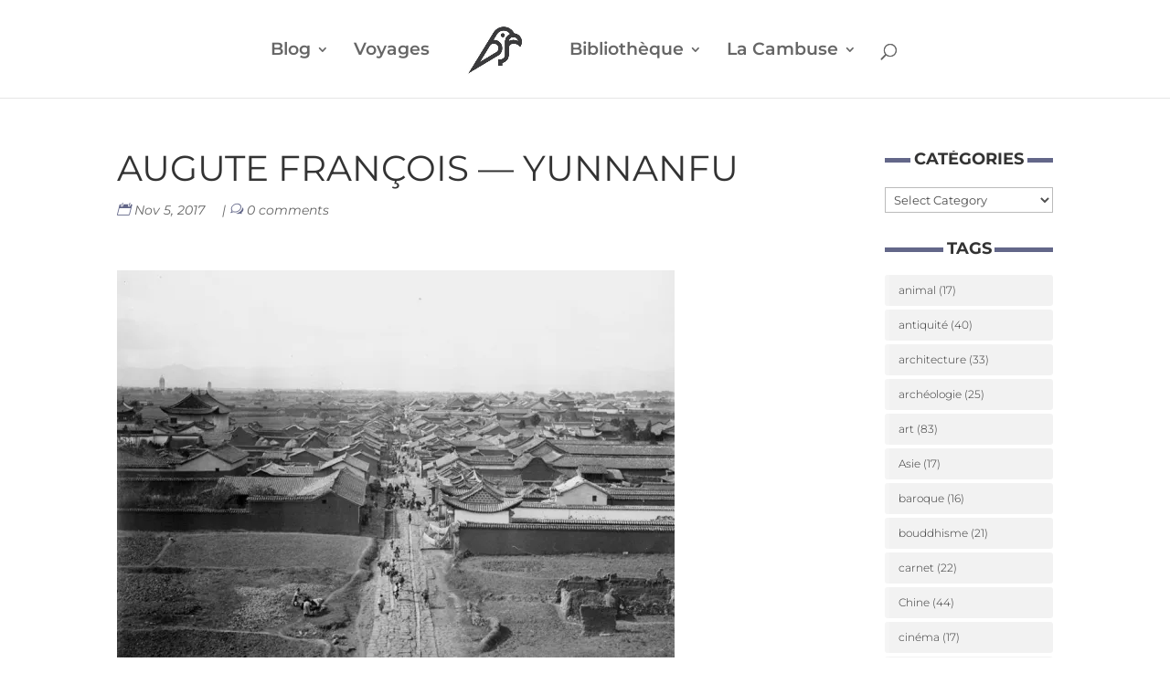

--- FILE ---
content_type: text/html; charset=UTF-8
request_url: https://theswedishparrot.com/pipes-dopium-3/augute-francois-yunnanfu/
body_size: 20925
content:
<!DOCTYPE html>
<html lang="en-US">
<head>
	<meta charset="UTF-8" />
<meta http-equiv="X-UA-Compatible" content="IE=edge">
	<link rel="pingback" href="https://theswedishparrot.com/swedish/xmlrpc.php" />

	<script type="text/javascript">
		document.documentElement.className = 'js';
	</script>

	<title>Augute François - Yunnanfu | The Swedish Parrot</title>
<link rel="preconnect" href="https://fonts.gstatic.com" crossorigin /><style id="et-builder-googlefonts-cached-inline">/* Original: https://fonts.googleapis.com/css?family=Montserrat:100,100italic,200,200italic,300,300italic,regular,italic,500,500italic,600,600italic,700,700italic,800,800italic,900,900italic&#038;subset=cyrillic,cyrillic-ext,latin,latin-ext,vietnamese&#038;display=swap *//* User Agent: Mozilla/5.0 (Unknown; Linux x86_64) AppleWebKit/538.1 (KHTML, like Gecko) Safari/538.1 Daum/4.1 */@font-face {font-family: 'Montserrat';font-style: italic;font-weight: 100;font-display: swap;src: url(https://fonts.gstatic.com/s/montserrat/v31/JTUFjIg1_i6t8kCHKm459Wx7xQYXK0vOoz6jq6R8aX8.ttf) format('truetype');}@font-face {font-family: 'Montserrat';font-style: italic;font-weight: 200;font-display: swap;src: url(https://fonts.gstatic.com/s/montserrat/v31/JTUFjIg1_i6t8kCHKm459Wx7xQYXK0vOoz6jqyR9aX8.ttf) format('truetype');}@font-face {font-family: 'Montserrat';font-style: italic;font-weight: 300;font-display: swap;src: url(https://fonts.gstatic.com/s/montserrat/v31/JTUFjIg1_i6t8kCHKm459Wx7xQYXK0vOoz6jq_p9aX8.ttf) format('truetype');}@font-face {font-family: 'Montserrat';font-style: italic;font-weight: 400;font-display: swap;src: url(https://fonts.gstatic.com/s/montserrat/v31/JTUFjIg1_i6t8kCHKm459Wx7xQYXK0vOoz6jq6R9aX8.ttf) format('truetype');}@font-face {font-family: 'Montserrat';font-style: italic;font-weight: 500;font-display: swap;src: url(https://fonts.gstatic.com/s/montserrat/v31/JTUFjIg1_i6t8kCHKm459Wx7xQYXK0vOoz6jq5Z9aX8.ttf) format('truetype');}@font-face {font-family: 'Montserrat';font-style: italic;font-weight: 600;font-display: swap;src: url(https://fonts.gstatic.com/s/montserrat/v31/JTUFjIg1_i6t8kCHKm459Wx7xQYXK0vOoz6jq3p6aX8.ttf) format('truetype');}@font-face {font-family: 'Montserrat';font-style: italic;font-weight: 700;font-display: swap;src: url(https://fonts.gstatic.com/s/montserrat/v31/JTUFjIg1_i6t8kCHKm459Wx7xQYXK0vOoz6jq0N6aX8.ttf) format('truetype');}@font-face {font-family: 'Montserrat';font-style: italic;font-weight: 800;font-display: swap;src: url(https://fonts.gstatic.com/s/montserrat/v31/JTUFjIg1_i6t8kCHKm459Wx7xQYXK0vOoz6jqyR6aX8.ttf) format('truetype');}@font-face {font-family: 'Montserrat';font-style: italic;font-weight: 900;font-display: swap;src: url(https://fonts.gstatic.com/s/montserrat/v31/JTUFjIg1_i6t8kCHKm459Wx7xQYXK0vOoz6jqw16aX8.ttf) format('truetype');}@font-face {font-family: 'Montserrat';font-style: normal;font-weight: 100;font-display: swap;src: url(https://fonts.gstatic.com/s/montserrat/v31/JTUHjIg1_i6t8kCHKm4532VJOt5-QNFgpCtr6Uw-.ttf) format('truetype');}@font-face {font-family: 'Montserrat';font-style: normal;font-weight: 200;font-display: swap;src: url(https://fonts.gstatic.com/s/montserrat/v31/JTUHjIg1_i6t8kCHKm4532VJOt5-QNFgpCvr6Ew-.ttf) format('truetype');}@font-face {font-family: 'Montserrat';font-style: normal;font-weight: 300;font-display: swap;src: url(https://fonts.gstatic.com/s/montserrat/v31/JTUHjIg1_i6t8kCHKm4532VJOt5-QNFgpCs16Ew-.ttf) format('truetype');}@font-face {font-family: 'Montserrat';font-style: normal;font-weight: 400;font-display: swap;src: url(https://fonts.gstatic.com/s/montserrat/v31/JTUHjIg1_i6t8kCHKm4532VJOt5-QNFgpCtr6Ew-.ttf) format('truetype');}@font-face {font-family: 'Montserrat';font-style: normal;font-weight: 500;font-display: swap;src: url(https://fonts.gstatic.com/s/montserrat/v31/JTUHjIg1_i6t8kCHKm4532VJOt5-QNFgpCtZ6Ew-.ttf) format('truetype');}@font-face {font-family: 'Montserrat';font-style: normal;font-weight: 600;font-display: swap;src: url(https://fonts.gstatic.com/s/montserrat/v31/JTUHjIg1_i6t8kCHKm4532VJOt5-QNFgpCu170w-.ttf) format('truetype');}@font-face {font-family: 'Montserrat';font-style: normal;font-weight: 700;font-display: swap;src: url(https://fonts.gstatic.com/s/montserrat/v31/JTUHjIg1_i6t8kCHKm4532VJOt5-QNFgpCuM70w-.ttf) format('truetype');}@font-face {font-family: 'Montserrat';font-style: normal;font-weight: 800;font-display: swap;src: url(https://fonts.gstatic.com/s/montserrat/v31/JTUHjIg1_i6t8kCHKm4532VJOt5-QNFgpCvr70w-.ttf) format('truetype');}@font-face {font-family: 'Montserrat';font-style: normal;font-weight: 900;font-display: swap;src: url(https://fonts.gstatic.com/s/montserrat/v31/JTUHjIg1_i6t8kCHKm4532VJOt5-QNFgpCvC70w-.ttf) format('truetype');}/* User Agent: Mozilla/5.0 (Windows NT 6.1; WOW64; rv:27.0) Gecko/20100101 Firefox/27.0 */@font-face {font-family: 'Montserrat';font-style: italic;font-weight: 100;font-display: swap;src: url(https://fonts.gstatic.com/l/font?kit=JTUFjIg1_i6t8kCHKm459Wx7xQYXK0vOoz6jq6R8aXw&skey=2d3c1187d5eede0f&v=v31) format('woff');}@font-face {font-family: 'Montserrat';font-style: italic;font-weight: 200;font-display: swap;src: url(https://fonts.gstatic.com/l/font?kit=JTUFjIg1_i6t8kCHKm459Wx7xQYXK0vOoz6jqyR9aXw&skey=2d3c1187d5eede0f&v=v31) format('woff');}@font-face {font-family: 'Montserrat';font-style: italic;font-weight: 300;font-display: swap;src: url(https://fonts.gstatic.com/l/font?kit=JTUFjIg1_i6t8kCHKm459Wx7xQYXK0vOoz6jq_p9aXw&skey=2d3c1187d5eede0f&v=v31) format('woff');}@font-face {font-family: 'Montserrat';font-style: italic;font-weight: 400;font-display: swap;src: url(https://fonts.gstatic.com/l/font?kit=JTUFjIg1_i6t8kCHKm459Wx7xQYXK0vOoz6jq6R9aXw&skey=2d3c1187d5eede0f&v=v31) format('woff');}@font-face {font-family: 'Montserrat';font-style: italic;font-weight: 500;font-display: swap;src: url(https://fonts.gstatic.com/l/font?kit=JTUFjIg1_i6t8kCHKm459Wx7xQYXK0vOoz6jq5Z9aXw&skey=2d3c1187d5eede0f&v=v31) format('woff');}@font-face {font-family: 'Montserrat';font-style: italic;font-weight: 600;font-display: swap;src: url(https://fonts.gstatic.com/l/font?kit=JTUFjIg1_i6t8kCHKm459Wx7xQYXK0vOoz6jq3p6aXw&skey=2d3c1187d5eede0f&v=v31) format('woff');}@font-face {font-family: 'Montserrat';font-style: italic;font-weight: 700;font-display: swap;src: url(https://fonts.gstatic.com/l/font?kit=JTUFjIg1_i6t8kCHKm459Wx7xQYXK0vOoz6jq0N6aXw&skey=2d3c1187d5eede0f&v=v31) format('woff');}@font-face {font-family: 'Montserrat';font-style: italic;font-weight: 800;font-display: swap;src: url(https://fonts.gstatic.com/l/font?kit=JTUFjIg1_i6t8kCHKm459Wx7xQYXK0vOoz6jqyR6aXw&skey=2d3c1187d5eede0f&v=v31) format('woff');}@font-face {font-family: 'Montserrat';font-style: italic;font-weight: 900;font-display: swap;src: url(https://fonts.gstatic.com/l/font?kit=JTUFjIg1_i6t8kCHKm459Wx7xQYXK0vOoz6jqw16aXw&skey=2d3c1187d5eede0f&v=v31) format('woff');}@font-face {font-family: 'Montserrat';font-style: normal;font-weight: 100;font-display: swap;src: url(https://fonts.gstatic.com/l/font?kit=JTUHjIg1_i6t8kCHKm4532VJOt5-QNFgpCtr6Uw9&skey=7bc19f711c0de8f&v=v31) format('woff');}@font-face {font-family: 'Montserrat';font-style: normal;font-weight: 200;font-display: swap;src: url(https://fonts.gstatic.com/l/font?kit=JTUHjIg1_i6t8kCHKm4532VJOt5-QNFgpCvr6Ew9&skey=7bc19f711c0de8f&v=v31) format('woff');}@font-face {font-family: 'Montserrat';font-style: normal;font-weight: 300;font-display: swap;src: url(https://fonts.gstatic.com/l/font?kit=JTUHjIg1_i6t8kCHKm4532VJOt5-QNFgpCs16Ew9&skey=7bc19f711c0de8f&v=v31) format('woff');}@font-face {font-family: 'Montserrat';font-style: normal;font-weight: 400;font-display: swap;src: url(https://fonts.gstatic.com/l/font?kit=JTUHjIg1_i6t8kCHKm4532VJOt5-QNFgpCtr6Ew9&skey=7bc19f711c0de8f&v=v31) format('woff');}@font-face {font-family: 'Montserrat';font-style: normal;font-weight: 500;font-display: swap;src: url(https://fonts.gstatic.com/l/font?kit=JTUHjIg1_i6t8kCHKm4532VJOt5-QNFgpCtZ6Ew9&skey=7bc19f711c0de8f&v=v31) format('woff');}@font-face {font-family: 'Montserrat';font-style: normal;font-weight: 600;font-display: swap;src: url(https://fonts.gstatic.com/l/font?kit=JTUHjIg1_i6t8kCHKm4532VJOt5-QNFgpCu170w9&skey=7bc19f711c0de8f&v=v31) format('woff');}@font-face {font-family: 'Montserrat';font-style: normal;font-weight: 700;font-display: swap;src: url(https://fonts.gstatic.com/l/font?kit=JTUHjIg1_i6t8kCHKm4532VJOt5-QNFgpCuM70w9&skey=7bc19f711c0de8f&v=v31) format('woff');}@font-face {font-family: 'Montserrat';font-style: normal;font-weight: 800;font-display: swap;src: url(https://fonts.gstatic.com/l/font?kit=JTUHjIg1_i6t8kCHKm4532VJOt5-QNFgpCvr70w9&skey=7bc19f711c0de8f&v=v31) format('woff');}@font-face {font-family: 'Montserrat';font-style: normal;font-weight: 900;font-display: swap;src: url(https://fonts.gstatic.com/l/font?kit=JTUHjIg1_i6t8kCHKm4532VJOt5-QNFgpCvC70w9&skey=7bc19f711c0de8f&v=v31) format('woff');}/* User Agent: Mozilla/5.0 (Windows NT 6.3; rv:39.0) Gecko/20100101 Firefox/39.0 */@font-face {font-family: 'Montserrat';font-style: italic;font-weight: 100;font-display: swap;src: url(https://fonts.gstatic.com/s/montserrat/v31/JTUFjIg1_i6t8kCHKm459Wx7xQYXK0vOoz6jq6R8aXo.woff2) format('woff2');}@font-face {font-family: 'Montserrat';font-style: italic;font-weight: 200;font-display: swap;src: url(https://fonts.gstatic.com/s/montserrat/v31/JTUFjIg1_i6t8kCHKm459Wx7xQYXK0vOoz6jqyR9aXo.woff2) format('woff2');}@font-face {font-family: 'Montserrat';font-style: italic;font-weight: 300;font-display: swap;src: url(https://fonts.gstatic.com/s/montserrat/v31/JTUFjIg1_i6t8kCHKm459Wx7xQYXK0vOoz6jq_p9aXo.woff2) format('woff2');}@font-face {font-family: 'Montserrat';font-style: italic;font-weight: 400;font-display: swap;src: url(https://fonts.gstatic.com/s/montserrat/v31/JTUFjIg1_i6t8kCHKm459Wx7xQYXK0vOoz6jq6R9aXo.woff2) format('woff2');}@font-face {font-family: 'Montserrat';font-style: italic;font-weight: 500;font-display: swap;src: url(https://fonts.gstatic.com/s/montserrat/v31/JTUFjIg1_i6t8kCHKm459Wx7xQYXK0vOoz6jq5Z9aXo.woff2) format('woff2');}@font-face {font-family: 'Montserrat';font-style: italic;font-weight: 600;font-display: swap;src: url(https://fonts.gstatic.com/s/montserrat/v31/JTUFjIg1_i6t8kCHKm459Wx7xQYXK0vOoz6jq3p6aXo.woff2) format('woff2');}@font-face {font-family: 'Montserrat';font-style: italic;font-weight: 700;font-display: swap;src: url(https://fonts.gstatic.com/s/montserrat/v31/JTUFjIg1_i6t8kCHKm459Wx7xQYXK0vOoz6jq0N6aXo.woff2) format('woff2');}@font-face {font-family: 'Montserrat';font-style: italic;font-weight: 800;font-display: swap;src: url(https://fonts.gstatic.com/s/montserrat/v31/JTUFjIg1_i6t8kCHKm459Wx7xQYXK0vOoz6jqyR6aXo.woff2) format('woff2');}@font-face {font-family: 'Montserrat';font-style: italic;font-weight: 900;font-display: swap;src: url(https://fonts.gstatic.com/s/montserrat/v31/JTUFjIg1_i6t8kCHKm459Wx7xQYXK0vOoz6jqw16aXo.woff2) format('woff2');}@font-face {font-family: 'Montserrat';font-style: normal;font-weight: 100;font-display: swap;src: url(https://fonts.gstatic.com/s/montserrat/v31/JTUHjIg1_i6t8kCHKm4532VJOt5-QNFgpCtr6Uw7.woff2) format('woff2');}@font-face {font-family: 'Montserrat';font-style: normal;font-weight: 200;font-display: swap;src: url(https://fonts.gstatic.com/s/montserrat/v31/JTUHjIg1_i6t8kCHKm4532VJOt5-QNFgpCvr6Ew7.woff2) format('woff2');}@font-face {font-family: 'Montserrat';font-style: normal;font-weight: 300;font-display: swap;src: url(https://fonts.gstatic.com/s/montserrat/v31/JTUHjIg1_i6t8kCHKm4532VJOt5-QNFgpCs16Ew7.woff2) format('woff2');}@font-face {font-family: 'Montserrat';font-style: normal;font-weight: 400;font-display: swap;src: url(https://fonts.gstatic.com/s/montserrat/v31/JTUHjIg1_i6t8kCHKm4532VJOt5-QNFgpCtr6Ew7.woff2) format('woff2');}@font-face {font-family: 'Montserrat';font-style: normal;font-weight: 500;font-display: swap;src: url(https://fonts.gstatic.com/s/montserrat/v31/JTUHjIg1_i6t8kCHKm4532VJOt5-QNFgpCtZ6Ew7.woff2) format('woff2');}@font-face {font-family: 'Montserrat';font-style: normal;font-weight: 600;font-display: swap;src: url(https://fonts.gstatic.com/s/montserrat/v31/JTUHjIg1_i6t8kCHKm4532VJOt5-QNFgpCu170w7.woff2) format('woff2');}@font-face {font-family: 'Montserrat';font-style: normal;font-weight: 700;font-display: swap;src: url(https://fonts.gstatic.com/s/montserrat/v31/JTUHjIg1_i6t8kCHKm4532VJOt5-QNFgpCuM70w7.woff2) format('woff2');}@font-face {font-family: 'Montserrat';font-style: normal;font-weight: 800;font-display: swap;src: url(https://fonts.gstatic.com/s/montserrat/v31/JTUHjIg1_i6t8kCHKm4532VJOt5-QNFgpCvr70w7.woff2) format('woff2');}@font-face {font-family: 'Montserrat';font-style: normal;font-weight: 900;font-display: swap;src: url(https://fonts.gstatic.com/s/montserrat/v31/JTUHjIg1_i6t8kCHKm4532VJOt5-QNFgpCvC70w7.woff2) format('woff2');}</style><meta name='robots' content='max-image-preview:large' />
<script type="text/javascript">
			let jqueryParams=[],jQuery=function(r){return jqueryParams=[...jqueryParams,r],jQuery},$=function(r){return jqueryParams=[...jqueryParams,r],$};window.jQuery=jQuery,window.$=jQuery;let customHeadScripts=!1;jQuery.fn=jQuery.prototype={},$.fn=jQuery.prototype={},jQuery.noConflict=function(r){if(window.jQuery)return jQuery=window.jQuery,$=window.jQuery,customHeadScripts=!0,jQuery.noConflict},jQuery.ready=function(r){jqueryParams=[...jqueryParams,r]},$.ready=function(r){jqueryParams=[...jqueryParams,r]},jQuery.load=function(r){jqueryParams=[...jqueryParams,r]},$.load=function(r){jqueryParams=[...jqueryParams,r]},jQuery.fn.ready=function(r){jqueryParams=[...jqueryParams,r]},$.fn.ready=function(r){jqueryParams=[...jqueryParams,r]};</script><link rel='dns-prefetch' href='//secure.gravatar.com' />
<link rel='dns-prefetch' href='//stats.wp.com' />
<link rel='dns-prefetch' href='//v0.wordpress.com' />
<link rel='dns-prefetch' href='//widgets.wp.com' />
<link rel='dns-prefetch' href='//s0.wp.com' />
<link rel='dns-prefetch' href='//0.gravatar.com' />
<link rel='dns-prefetch' href='//1.gravatar.com' />
<link rel='dns-prefetch' href='//2.gravatar.com' />
<link rel='preconnect' href='//i0.wp.com' />
<link rel='preconnect' href='//c0.wp.com' />
<link rel="alternate" type="application/rss+xml" title="The Swedish Parrot &raquo; Feed" href="https://theswedishparrot.com/feed/" />
<link rel="alternate" type="application/rss+xml" title="The Swedish Parrot &raquo; Comments Feed" href="https://theswedishparrot.com/comments/feed/" />
<link rel="alternate" type="application/rss+xml" title="The Swedish Parrot &raquo; Augute Fran­çois — Yunnanfu Comments Feed" href="https://theswedishparrot.com/pipes-dopium-3/augute-francois-yunnanfu/feed/" />
<link rel="alternate" title="oEmbed (JSON)" type="application/json+oembed" href="https://theswedishparrot.com/wp-json/oembed/1.0/embed?url=https%3A%2F%2Ftheswedishparrot.com%2Fpipes-dopium-3%2Faugute-francois-yunnanfu%2F" />
<link rel="alternate" title="oEmbed (XML)" type="text/xml+oembed" href="https://theswedishparrot.com/wp-json/oembed/1.0/embed?url=https%3A%2F%2Ftheswedishparrot.com%2Fpipes-dopium-3%2Faugute-francois-yunnanfu%2F&#038;format=xml" />
<meta content="Divi Child v.1.0.0" name="generator"/><style id='wp-block-library-inline-css' type='text/css'>
:root{--wp-block-synced-color:#7a00df;--wp-block-synced-color--rgb:122,0,223;--wp-bound-block-color:var(--wp-block-synced-color);--wp-editor-canvas-background:#ddd;--wp-admin-theme-color:#007cba;--wp-admin-theme-color--rgb:0,124,186;--wp-admin-theme-color-darker-10:#006ba1;--wp-admin-theme-color-darker-10--rgb:0,107,160.5;--wp-admin-theme-color-darker-20:#005a87;--wp-admin-theme-color-darker-20--rgb:0,90,135;--wp-admin-border-width-focus:2px}@media (min-resolution:192dpi){:root{--wp-admin-border-width-focus:1.5px}}.wp-element-button{cursor:pointer}:root .has-very-light-gray-background-color{background-color:#eee}:root .has-very-dark-gray-background-color{background-color:#313131}:root .has-very-light-gray-color{color:#eee}:root .has-very-dark-gray-color{color:#313131}:root .has-vivid-green-cyan-to-vivid-cyan-blue-gradient-background{background:linear-gradient(135deg,#00d084,#0693e3)}:root .has-purple-crush-gradient-background{background:linear-gradient(135deg,#34e2e4,#4721fb 50%,#ab1dfe)}:root .has-hazy-dawn-gradient-background{background:linear-gradient(135deg,#faaca8,#dad0ec)}:root .has-subdued-olive-gradient-background{background:linear-gradient(135deg,#fafae1,#67a671)}:root .has-atomic-cream-gradient-background{background:linear-gradient(135deg,#fdd79a,#004a59)}:root .has-nightshade-gradient-background{background:linear-gradient(135deg,#330968,#31cdcf)}:root .has-midnight-gradient-background{background:linear-gradient(135deg,#020381,#2874fc)}:root{--wp--preset--font-size--normal:16px;--wp--preset--font-size--huge:42px}.has-regular-font-size{font-size:1em}.has-larger-font-size{font-size:2.625em}.has-normal-font-size{font-size:var(--wp--preset--font-size--normal)}.has-huge-font-size{font-size:var(--wp--preset--font-size--huge)}:root .has-text-align-center{text-align:center}:root .has-text-align-left{text-align:left}:root .has-text-align-right{text-align:right}.has-fit-text{white-space:nowrap!important}#end-resizable-editor-section{display:none}.aligncenter{clear:both}.items-justified-left{justify-content:flex-start}.items-justified-center{justify-content:center}.items-justified-right{justify-content:flex-end}.items-justified-space-between{justify-content:space-between}.screen-reader-text{word-wrap:normal!important;border:0;clip-path:inset(50%);height:1px;margin:-1px;overflow:hidden;padding:0;position:absolute;width:1px}.screen-reader-text:focus{background-color:#ddd;clip-path:none;color:#444;display:block;font-size:1em;height:auto;left:5px;line-height:normal;padding:15px 23px 14px;text-decoration:none;top:5px;width:auto;z-index:100000}html :where(.has-border-color){border-style:solid}html :where([style*=border-top-color]){border-top-style:solid}html :where([style*=border-right-color]){border-right-style:solid}html :where([style*=border-bottom-color]){border-bottom-style:solid}html :where([style*=border-left-color]){border-left-style:solid}html :where([style*=border-width]){border-style:solid}html :where([style*=border-top-width]){border-top-style:solid}html :where([style*=border-right-width]){border-right-style:solid}html :where([style*=border-bottom-width]){border-bottom-style:solid}html :where([style*=border-left-width]){border-left-style:solid}html :where(img[class*=wp-image-]){height:auto;max-width:100%}:where(figure){margin:0 0 1em}html :where(.is-position-sticky){--wp-admin--admin-bar--position-offset:var(--wp-admin--admin-bar--height,0px)}@media screen and (max-width:600px){html :where(.is-position-sticky){--wp-admin--admin-bar--position-offset:0px}}

/*# sourceURL=wp-block-library-inline-css */
</style><style id='global-styles-inline-css' type='text/css'>
:root{--wp--preset--aspect-ratio--square: 1;--wp--preset--aspect-ratio--4-3: 4/3;--wp--preset--aspect-ratio--3-4: 3/4;--wp--preset--aspect-ratio--3-2: 3/2;--wp--preset--aspect-ratio--2-3: 2/3;--wp--preset--aspect-ratio--16-9: 16/9;--wp--preset--aspect-ratio--9-16: 9/16;--wp--preset--color--black: #000000;--wp--preset--color--cyan-bluish-gray: #abb8c3;--wp--preset--color--white: #ffffff;--wp--preset--color--pale-pink: #f78da7;--wp--preset--color--vivid-red: #cf2e2e;--wp--preset--color--luminous-vivid-orange: #ff6900;--wp--preset--color--luminous-vivid-amber: #fcb900;--wp--preset--color--light-green-cyan: #7bdcb5;--wp--preset--color--vivid-green-cyan: #00d084;--wp--preset--color--pale-cyan-blue: #8ed1fc;--wp--preset--color--vivid-cyan-blue: #0693e3;--wp--preset--color--vivid-purple: #9b51e0;--wp--preset--gradient--vivid-cyan-blue-to-vivid-purple: linear-gradient(135deg,rgb(6,147,227) 0%,rgb(155,81,224) 100%);--wp--preset--gradient--light-green-cyan-to-vivid-green-cyan: linear-gradient(135deg,rgb(122,220,180) 0%,rgb(0,208,130) 100%);--wp--preset--gradient--luminous-vivid-amber-to-luminous-vivid-orange: linear-gradient(135deg,rgb(252,185,0) 0%,rgb(255,105,0) 100%);--wp--preset--gradient--luminous-vivid-orange-to-vivid-red: linear-gradient(135deg,rgb(255,105,0) 0%,rgb(207,46,46) 100%);--wp--preset--gradient--very-light-gray-to-cyan-bluish-gray: linear-gradient(135deg,rgb(238,238,238) 0%,rgb(169,184,195) 100%);--wp--preset--gradient--cool-to-warm-spectrum: linear-gradient(135deg,rgb(74,234,220) 0%,rgb(151,120,209) 20%,rgb(207,42,186) 40%,rgb(238,44,130) 60%,rgb(251,105,98) 80%,rgb(254,248,76) 100%);--wp--preset--gradient--blush-light-purple: linear-gradient(135deg,rgb(255,206,236) 0%,rgb(152,150,240) 100%);--wp--preset--gradient--blush-bordeaux: linear-gradient(135deg,rgb(254,205,165) 0%,rgb(254,45,45) 50%,rgb(107,0,62) 100%);--wp--preset--gradient--luminous-dusk: linear-gradient(135deg,rgb(255,203,112) 0%,rgb(199,81,192) 50%,rgb(65,88,208) 100%);--wp--preset--gradient--pale-ocean: linear-gradient(135deg,rgb(255,245,203) 0%,rgb(182,227,212) 50%,rgb(51,167,181) 100%);--wp--preset--gradient--electric-grass: linear-gradient(135deg,rgb(202,248,128) 0%,rgb(113,206,126) 100%);--wp--preset--gradient--midnight: linear-gradient(135deg,rgb(2,3,129) 0%,rgb(40,116,252) 100%);--wp--preset--font-size--small: 13px;--wp--preset--font-size--medium: 20px;--wp--preset--font-size--large: 36px;--wp--preset--font-size--x-large: 42px;--wp--preset--spacing--20: 0.44rem;--wp--preset--spacing--30: 0.67rem;--wp--preset--spacing--40: 1rem;--wp--preset--spacing--50: 1.5rem;--wp--preset--spacing--60: 2.25rem;--wp--preset--spacing--70: 3.38rem;--wp--preset--spacing--80: 5.06rem;--wp--preset--shadow--natural: 6px 6px 9px rgba(0, 0, 0, 0.2);--wp--preset--shadow--deep: 12px 12px 50px rgba(0, 0, 0, 0.4);--wp--preset--shadow--sharp: 6px 6px 0px rgba(0, 0, 0, 0.2);--wp--preset--shadow--outlined: 6px 6px 0px -3px rgb(255, 255, 255), 6px 6px rgb(0, 0, 0);--wp--preset--shadow--crisp: 6px 6px 0px rgb(0, 0, 0);}:root { --wp--style--global--content-size: 823px;--wp--style--global--wide-size: 1080px; }:where(body) { margin: 0; }.wp-site-blocks > .alignleft { float: left; margin-right: 2em; }.wp-site-blocks > .alignright { float: right; margin-left: 2em; }.wp-site-blocks > .aligncenter { justify-content: center; margin-left: auto; margin-right: auto; }:where(.is-layout-flex){gap: 0.5em;}:where(.is-layout-grid){gap: 0.5em;}.is-layout-flow > .alignleft{float: left;margin-inline-start: 0;margin-inline-end: 2em;}.is-layout-flow > .alignright{float: right;margin-inline-start: 2em;margin-inline-end: 0;}.is-layout-flow > .aligncenter{margin-left: auto !important;margin-right: auto !important;}.is-layout-constrained > .alignleft{float: left;margin-inline-start: 0;margin-inline-end: 2em;}.is-layout-constrained > .alignright{float: right;margin-inline-start: 2em;margin-inline-end: 0;}.is-layout-constrained > .aligncenter{margin-left: auto !important;margin-right: auto !important;}.is-layout-constrained > :where(:not(.alignleft):not(.alignright):not(.alignfull)){max-width: var(--wp--style--global--content-size);margin-left: auto !important;margin-right: auto !important;}.is-layout-constrained > .alignwide{max-width: var(--wp--style--global--wide-size);}body .is-layout-flex{display: flex;}.is-layout-flex{flex-wrap: wrap;align-items: center;}.is-layout-flex > :is(*, div){margin: 0;}body .is-layout-grid{display: grid;}.is-layout-grid > :is(*, div){margin: 0;}body{padding-top: 0px;padding-right: 0px;padding-bottom: 0px;padding-left: 0px;}:root :where(.wp-element-button, .wp-block-button__link){background-color: #32373c;border-width: 0;color: #fff;font-family: inherit;font-size: inherit;font-style: inherit;font-weight: inherit;letter-spacing: inherit;line-height: inherit;padding-top: calc(0.667em + 2px);padding-right: calc(1.333em + 2px);padding-bottom: calc(0.667em + 2px);padding-left: calc(1.333em + 2px);text-decoration: none;text-transform: inherit;}.has-black-color{color: var(--wp--preset--color--black) !important;}.has-cyan-bluish-gray-color{color: var(--wp--preset--color--cyan-bluish-gray) !important;}.has-white-color{color: var(--wp--preset--color--white) !important;}.has-pale-pink-color{color: var(--wp--preset--color--pale-pink) !important;}.has-vivid-red-color{color: var(--wp--preset--color--vivid-red) !important;}.has-luminous-vivid-orange-color{color: var(--wp--preset--color--luminous-vivid-orange) !important;}.has-luminous-vivid-amber-color{color: var(--wp--preset--color--luminous-vivid-amber) !important;}.has-light-green-cyan-color{color: var(--wp--preset--color--light-green-cyan) !important;}.has-vivid-green-cyan-color{color: var(--wp--preset--color--vivid-green-cyan) !important;}.has-pale-cyan-blue-color{color: var(--wp--preset--color--pale-cyan-blue) !important;}.has-vivid-cyan-blue-color{color: var(--wp--preset--color--vivid-cyan-blue) !important;}.has-vivid-purple-color{color: var(--wp--preset--color--vivid-purple) !important;}.has-black-background-color{background-color: var(--wp--preset--color--black) !important;}.has-cyan-bluish-gray-background-color{background-color: var(--wp--preset--color--cyan-bluish-gray) !important;}.has-white-background-color{background-color: var(--wp--preset--color--white) !important;}.has-pale-pink-background-color{background-color: var(--wp--preset--color--pale-pink) !important;}.has-vivid-red-background-color{background-color: var(--wp--preset--color--vivid-red) !important;}.has-luminous-vivid-orange-background-color{background-color: var(--wp--preset--color--luminous-vivid-orange) !important;}.has-luminous-vivid-amber-background-color{background-color: var(--wp--preset--color--luminous-vivid-amber) !important;}.has-light-green-cyan-background-color{background-color: var(--wp--preset--color--light-green-cyan) !important;}.has-vivid-green-cyan-background-color{background-color: var(--wp--preset--color--vivid-green-cyan) !important;}.has-pale-cyan-blue-background-color{background-color: var(--wp--preset--color--pale-cyan-blue) !important;}.has-vivid-cyan-blue-background-color{background-color: var(--wp--preset--color--vivid-cyan-blue) !important;}.has-vivid-purple-background-color{background-color: var(--wp--preset--color--vivid-purple) !important;}.has-black-border-color{border-color: var(--wp--preset--color--black) !important;}.has-cyan-bluish-gray-border-color{border-color: var(--wp--preset--color--cyan-bluish-gray) !important;}.has-white-border-color{border-color: var(--wp--preset--color--white) !important;}.has-pale-pink-border-color{border-color: var(--wp--preset--color--pale-pink) !important;}.has-vivid-red-border-color{border-color: var(--wp--preset--color--vivid-red) !important;}.has-luminous-vivid-orange-border-color{border-color: var(--wp--preset--color--luminous-vivid-orange) !important;}.has-luminous-vivid-amber-border-color{border-color: var(--wp--preset--color--luminous-vivid-amber) !important;}.has-light-green-cyan-border-color{border-color: var(--wp--preset--color--light-green-cyan) !important;}.has-vivid-green-cyan-border-color{border-color: var(--wp--preset--color--vivid-green-cyan) !important;}.has-pale-cyan-blue-border-color{border-color: var(--wp--preset--color--pale-cyan-blue) !important;}.has-vivid-cyan-blue-border-color{border-color: var(--wp--preset--color--vivid-cyan-blue) !important;}.has-vivid-purple-border-color{border-color: var(--wp--preset--color--vivid-purple) !important;}.has-vivid-cyan-blue-to-vivid-purple-gradient-background{background: var(--wp--preset--gradient--vivid-cyan-blue-to-vivid-purple) !important;}.has-light-green-cyan-to-vivid-green-cyan-gradient-background{background: var(--wp--preset--gradient--light-green-cyan-to-vivid-green-cyan) !important;}.has-luminous-vivid-amber-to-luminous-vivid-orange-gradient-background{background: var(--wp--preset--gradient--luminous-vivid-amber-to-luminous-vivid-orange) !important;}.has-luminous-vivid-orange-to-vivid-red-gradient-background{background: var(--wp--preset--gradient--luminous-vivid-orange-to-vivid-red) !important;}.has-very-light-gray-to-cyan-bluish-gray-gradient-background{background: var(--wp--preset--gradient--very-light-gray-to-cyan-bluish-gray) !important;}.has-cool-to-warm-spectrum-gradient-background{background: var(--wp--preset--gradient--cool-to-warm-spectrum) !important;}.has-blush-light-purple-gradient-background{background: var(--wp--preset--gradient--blush-light-purple) !important;}.has-blush-bordeaux-gradient-background{background: var(--wp--preset--gradient--blush-bordeaux) !important;}.has-luminous-dusk-gradient-background{background: var(--wp--preset--gradient--luminous-dusk) !important;}.has-pale-ocean-gradient-background{background: var(--wp--preset--gradient--pale-ocean) !important;}.has-electric-grass-gradient-background{background: var(--wp--preset--gradient--electric-grass) !important;}.has-midnight-gradient-background{background: var(--wp--preset--gradient--midnight) !important;}.has-small-font-size{font-size: var(--wp--preset--font-size--small) !important;}.has-medium-font-size{font-size: var(--wp--preset--font-size--medium) !important;}.has-large-font-size{font-size: var(--wp--preset--font-size--large) !important;}.has-x-large-font-size{font-size: var(--wp--preset--font-size--x-large) !important;}
/*# sourceURL=global-styles-inline-css */
</style>

<link rel='stylesheet' id='rss-feed-pro-css' href='https://theswedishparrot.com/swedish/wp-content/plugins/rss-feed-pro/assets/css/rss-feed-pro.css?ver=1.0.0' type='text/css' media='all' />
<link rel='stylesheet' id='jetpack_likes-css' href='https://c0.wp.com/p/jetpack/15.4/modules/likes/style.css' type='text/css' media='all' />
<style id='divi-style-parent-inline-inline-css' type='text/css'>
/*!
Theme Name: Divi
Theme URI: http://www.elegantthemes.com/gallery/divi/
Version: 4.27.5
Description: Smart. Flexible. Beautiful. Divi is the most powerful theme in our collection.
Author: Elegant Themes
Author URI: http://www.elegantthemes.com
License: GNU General Public License v2
License URI: http://www.gnu.org/licenses/gpl-2.0.html
*/

a,abbr,acronym,address,applet,b,big,blockquote,body,center,cite,code,dd,del,dfn,div,dl,dt,em,fieldset,font,form,h1,h2,h3,h4,h5,h6,html,i,iframe,img,ins,kbd,label,legend,li,object,ol,p,pre,q,s,samp,small,span,strike,strong,sub,sup,tt,u,ul,var{margin:0;padding:0;border:0;outline:0;font-size:100%;-ms-text-size-adjust:100%;-webkit-text-size-adjust:100%;vertical-align:baseline;background:transparent}body{line-height:1}ol,ul{list-style:none}blockquote,q{quotes:none}blockquote:after,blockquote:before,q:after,q:before{content:"";content:none}blockquote{margin:20px 0 30px;border-left:5px solid;padding-left:20px}:focus{outline:0}del{text-decoration:line-through}pre{overflow:auto;padding:10px}figure{margin:0}table{border-collapse:collapse;border-spacing:0}article,aside,footer,header,hgroup,nav,section{display:block}body{font-family:Open Sans,Arial,sans-serif;font-size:14px;color:#666;background-color:#fff;line-height:1.7em;font-weight:500;-webkit-font-smoothing:antialiased;-moz-osx-font-smoothing:grayscale}body.page-template-page-template-blank-php #page-container{padding-top:0!important}body.et_cover_background{background-size:cover!important;background-position:top!important;background-repeat:no-repeat!important;background-attachment:fixed}a{color:#2ea3f2}a,a:hover{text-decoration:none}p{padding-bottom:1em}p:not(.has-background):last-of-type{padding-bottom:0}p.et_normal_padding{padding-bottom:1em}strong{font-weight:700}cite,em,i{font-style:italic}code,pre{font-family:Courier New,monospace;margin-bottom:10px}ins{text-decoration:none}sub,sup{height:0;line-height:1;position:relative;vertical-align:baseline}sup{bottom:.8em}sub{top:.3em}dl{margin:0 0 1.5em}dl dt{font-weight:700}dd{margin-left:1.5em}blockquote p{padding-bottom:0}embed,iframe,object,video{max-width:100%}h1,h2,h3,h4,h5,h6{color:#333;padding-bottom:10px;line-height:1em;font-weight:500}h1 a,h2 a,h3 a,h4 a,h5 a,h6 a{color:inherit}h1{font-size:30px}h2{font-size:26px}h3{font-size:22px}h4{font-size:18px}h5{font-size:16px}h6{font-size:14px}input{-webkit-appearance:none}input[type=checkbox]{-webkit-appearance:checkbox}input[type=radio]{-webkit-appearance:radio}input.text,input.title,input[type=email],input[type=password],input[type=tel],input[type=text],select,textarea{background-color:#fff;border:1px solid #bbb;padding:2px;color:#4e4e4e}input.text:focus,input.title:focus,input[type=text]:focus,select:focus,textarea:focus{border-color:#2d3940;color:#3e3e3e}input.text,input.title,input[type=text],select,textarea{margin:0}textarea{padding:4px}button,input,select,textarea{font-family:inherit}img{max-width:100%;height:auto}.clear{clear:both}br.clear{margin:0;padding:0}.pagination{clear:both}#et_search_icon:hover,.et-social-icon a:hover,.et_password_protected_form .et_submit_button,.form-submit .et_pb_buttontton.alt.disabled,.nav-single a,.posted_in a{color:#2ea3f2}.et-search-form,blockquote{border-color:#2ea3f2}#main-content{background-color:#fff}.container{width:80%;max-width:1080px;margin:auto;position:relative}body:not(.et-tb) #main-content .container,body:not(.et-tb-has-header) #main-content .container{padding-top:58px}.et_full_width_page #main-content .container:before{display:none}.main_title{margin-bottom:20px}.et_password_protected_form .et_submit_button:hover,.form-submit .et_pb_button:hover{background:rgba(0,0,0,.05)}.et_button_icon_visible .et_pb_button{padding-right:2em;padding-left:.7em}.et_button_icon_visible .et_pb_button:after{opacity:1;margin-left:0}.et_button_left .et_pb_button:hover:after{left:.15em}.et_button_left .et_pb_button:after{margin-left:0;left:1em}.et_button_icon_visible.et_button_left .et_pb_button,.et_button_left .et_pb_button:hover,.et_button_left .et_pb_module .et_pb_button:hover{padding-left:2em;padding-right:.7em}.et_button_icon_visible.et_button_left .et_pb_button:after,.et_button_left .et_pb_button:hover:after{left:.15em}.et_password_protected_form .et_submit_button:hover,.form-submit .et_pb_button:hover{padding:.3em 1em}.et_button_no_icon .et_pb_button:after{display:none}.et_button_no_icon.et_button_icon_visible.et_button_left .et_pb_button,.et_button_no_icon.et_button_left .et_pb_button:hover,.et_button_no_icon .et_pb_button,.et_button_no_icon .et_pb_button:hover{padding:.3em 1em!important}.et_button_custom_icon .et_pb_button:after{line-height:1.7em}.et_button_custom_icon.et_button_icon_visible .et_pb_button:after,.et_button_custom_icon .et_pb_button:hover:after{margin-left:.3em}#left-area .post_format-post-format-gallery .wp-block-gallery:first-of-type{padding:0;margin-bottom:-16px}.entry-content table:not(.variations){border:1px solid #eee;margin:0 0 15px;text-align:left;width:100%}.entry-content thead th,.entry-content tr th{color:#555;font-weight:700;padding:9px 24px}.entry-content tr td{border-top:1px solid #eee;padding:6px 24px}#left-area ul,.entry-content ul,.et-l--body ul,.et-l--footer ul,.et-l--header ul{list-style-type:disc;padding:0 0 23px 1em;line-height:26px}#left-area ol,.entry-content ol,.et-l--body ol,.et-l--footer ol,.et-l--header ol{list-style-type:decimal;list-style-position:inside;padding:0 0 23px;line-height:26px}#left-area ul li ul,.entry-content ul li ol{padding:2px 0 2px 20px}#left-area ol li ul,.entry-content ol li ol,.et-l--body ol li ol,.et-l--footer ol li ol,.et-l--header ol li ol{padding:2px 0 2px 35px}#left-area ul.wp-block-gallery{display:-webkit-box;display:-ms-flexbox;display:flex;-ms-flex-wrap:wrap;flex-wrap:wrap;list-style-type:none;padding:0}#left-area ul.products{padding:0!important;line-height:1.7!important;list-style:none!important}.gallery-item a{display:block}.gallery-caption,.gallery-item a{width:90%}#wpadminbar{z-index:100001}#left-area .post-meta{font-size:14px;padding-bottom:15px}#left-area .post-meta a{text-decoration:none;color:#666}#left-area .et_featured_image{padding-bottom:7px}.single .post{padding-bottom:25px}body.single .et_audio_content{margin-bottom:-6px}.nav-single a{text-decoration:none;color:#2ea3f2;font-size:14px;font-weight:400}.nav-previous{float:left}.nav-next{float:right}.et_password_protected_form p input{background-color:#eee;border:none!important;width:100%!important;border-radius:0!important;font-size:14px;color:#999!important;padding:16px!important;-webkit-box-sizing:border-box;box-sizing:border-box}.et_password_protected_form label{display:none}.et_password_protected_form .et_submit_button{font-family:inherit;display:block;float:right;margin:8px auto 0;cursor:pointer}.post-password-required p.nocomments.container{max-width:100%}.post-password-required p.nocomments.container:before{display:none}.aligncenter,div.post .new-post .aligncenter{display:block;margin-left:auto;margin-right:auto}.wp-caption{border:1px solid #ddd;text-align:center;background-color:#f3f3f3;margin-bottom:10px;max-width:96%;padding:8px}.wp-caption.alignleft{margin:0 30px 20px 0}.wp-caption.alignright{margin:0 0 20px 30px}.wp-caption img{margin:0;padding:0;border:0}.wp-caption p.wp-caption-text{font-size:12px;padding:0 4px 5px;margin:0}.alignright{float:right}.alignleft{float:left}img.alignleft{display:inline;float:left;margin-right:15px}img.alignright{display:inline;float:right;margin-left:15px}.page.et_pb_pagebuilder_layout #main-content{background-color:transparent}body #main-content .et_builder_inner_content>h1,body #main-content .et_builder_inner_content>h2,body #main-content .et_builder_inner_content>h3,body #main-content .et_builder_inner_content>h4,body #main-content .et_builder_inner_content>h5,body #main-content .et_builder_inner_content>h6{line-height:1.4em}body #main-content .et_builder_inner_content>p{line-height:1.7em}.wp-block-pullquote{margin:20px 0 30px}.wp-block-pullquote.has-background blockquote{border-left:none}.wp-block-group.has-background{padding:1.5em 1.5em .5em}@media (min-width:981px){#left-area{width:79.125%;padding-bottom:23px}#main-content .container:before{content:"";position:absolute;top:0;height:100%;width:1px;background-color:#e2e2e2}.et_full_width_page #left-area,.et_no_sidebar #left-area{float:none;width:100%!important}.et_full_width_page #left-area{padding-bottom:0}.et_no_sidebar #main-content .container:before{display:none}}@media (max-width:980px){#page-container{padding-top:80px}.et-tb #page-container,.et-tb-has-header #page-container{padding-top:0!important}#left-area,#sidebar{width:100%!important}#main-content .container:before{display:none!important}.et_full_width_page .et_gallery_item:nth-child(4n+1){clear:none}}@media print{#page-container{padding-top:0!important}}#wp-admin-bar-et-use-visual-builder a:before{font-family:ETmodules!important;content:"\e625";font-size:30px!important;width:28px;margin-top:-3px;color:#974df3!important}#wp-admin-bar-et-use-visual-builder:hover a:before{color:#fff!important}#wp-admin-bar-et-use-visual-builder:hover a,#wp-admin-bar-et-use-visual-builder a:hover{transition:background-color .5s ease;-webkit-transition:background-color .5s ease;-moz-transition:background-color .5s ease;background-color:#7e3bd0!important;color:#fff!important}* html .clearfix,:first-child+html .clearfix{zoom:1}.iphone .et_pb_section_video_bg video::-webkit-media-controls-start-playback-button{display:none!important;-webkit-appearance:none}.et_mobile_device .et_pb_section_parallax .et_pb_parallax_css{background-attachment:scroll}.et-social-facebook a.icon:before{content:"\e093"}.et-social-twitter a.icon:before{content:"\e094"}.et-social-google-plus a.icon:before{content:"\e096"}.et-social-instagram a.icon:before{content:"\e09a"}.et-social-rss a.icon:before{content:"\e09e"}.ai1ec-single-event:after{content:" ";display:table;clear:both}.evcal_event_details .evcal_evdata_cell .eventon_details_shading_bot.eventon_details_shading_bot{z-index:3}.wp-block-divi-layout{margin-bottom:1em}*{-webkit-box-sizing:border-box;box-sizing:border-box}#et-info-email:before,#et-info-phone:before,#et_search_icon:before,.comment-reply-link:after,.et-cart-info span:before,.et-pb-arrow-next:before,.et-pb-arrow-prev:before,.et-social-icon a:before,.et_audio_container .mejs-playpause-button button:before,.et_audio_container .mejs-volume-button button:before,.et_overlay:before,.et_password_protected_form .et_submit_button:after,.et_pb_button:after,.et_pb_contact_reset:after,.et_pb_contact_submit:after,.et_pb_font_icon:before,.et_pb_newsletter_button:after,.et_pb_pricing_table_button:after,.et_pb_promo_button:after,.et_pb_testimonial:before,.et_pb_toggle_title:before,.form-submit .et_pb_button:after,.mobile_menu_bar:before,a.et_pb_more_button:after{font-family:ETmodules!important;speak:none;font-style:normal;font-weight:400;-webkit-font-feature-settings:normal;font-feature-settings:normal;font-variant:normal;text-transform:none;line-height:1;-webkit-font-smoothing:antialiased;-moz-osx-font-smoothing:grayscale;text-shadow:0 0;direction:ltr}.et-pb-icon,.et_pb_custom_button_icon.et_pb_button:after,.et_pb_login .et_pb_custom_button_icon.et_pb_button:after,.et_pb_woo_custom_button_icon .button.et_pb_custom_button_icon.et_pb_button:after,.et_pb_woo_custom_button_icon .button.et_pb_custom_button_icon.et_pb_button:hover:after{content:attr(data-icon)}.et-pb-icon{font-family:ETmodules;speak:none;font-weight:400;-webkit-font-feature-settings:normal;font-feature-settings:normal;font-variant:normal;text-transform:none;line-height:1;-webkit-font-smoothing:antialiased;font-size:96px;font-style:normal;display:inline-block;-webkit-box-sizing:border-box;box-sizing:border-box;direction:ltr}#et-ajax-saving{display:none;-webkit-transition:background .3s,-webkit-box-shadow .3s;transition:background .3s,-webkit-box-shadow .3s;transition:background .3s,box-shadow .3s;transition:background .3s,box-shadow .3s,-webkit-box-shadow .3s;-webkit-box-shadow:rgba(0,139,219,.247059) 0 0 60px;box-shadow:0 0 60px rgba(0,139,219,.247059);position:fixed;top:50%;left:50%;width:50px;height:50px;background:#fff;border-radius:50px;margin:-25px 0 0 -25px;z-index:999999;text-align:center}#et-ajax-saving img{margin:9px}.et-safe-mode-indicator,.et-safe-mode-indicator:focus,.et-safe-mode-indicator:hover{-webkit-box-shadow:0 5px 10px rgba(41,196,169,.15);box-shadow:0 5px 10px rgba(41,196,169,.15);background:#29c4a9;color:#fff;font-size:14px;font-weight:600;padding:12px;line-height:16px;border-radius:3px;position:fixed;bottom:30px;right:30px;z-index:999999;text-decoration:none;font-family:Open Sans,sans-serif;-webkit-font-smoothing:antialiased;-moz-osx-font-smoothing:grayscale}.et_pb_button{font-size:20px;font-weight:500;padding:.3em 1em;line-height:1.7em!important;background-color:transparent;background-size:cover;background-position:50%;background-repeat:no-repeat;border:2px solid;border-radius:3px;-webkit-transition-duration:.2s;transition-duration:.2s;-webkit-transition-property:all!important;transition-property:all!important}.et_pb_button,.et_pb_button_inner{position:relative}.et_pb_button:hover,.et_pb_module .et_pb_button:hover{border:2px solid transparent;padding:.3em 2em .3em .7em}.et_pb_button:hover{background-color:hsla(0,0%,100%,.2)}.et_pb_bg_layout_light.et_pb_button:hover,.et_pb_bg_layout_light .et_pb_button:hover{background-color:rgba(0,0,0,.05)}.et_pb_button:after,.et_pb_button:before{font-size:32px;line-height:1em;content:"\35";opacity:0;position:absolute;margin-left:-1em;-webkit-transition:all .2s;transition:all .2s;text-transform:none;-webkit-font-feature-settings:"kern" off;font-feature-settings:"kern" off;font-variant:none;font-style:normal;font-weight:400;text-shadow:none}.et_pb_button.et_hover_enabled:hover:after,.et_pb_button.et_pb_hovered:hover:after{-webkit-transition:none!important;transition:none!important}.et_pb_button:before{display:none}.et_pb_button:hover:after{opacity:1;margin-left:0}.et_pb_column_1_3 h1,.et_pb_column_1_4 h1,.et_pb_column_1_5 h1,.et_pb_column_1_6 h1,.et_pb_column_2_5 h1{font-size:26px}.et_pb_column_1_3 h2,.et_pb_column_1_4 h2,.et_pb_column_1_5 h2,.et_pb_column_1_6 h2,.et_pb_column_2_5 h2{font-size:23px}.et_pb_column_1_3 h3,.et_pb_column_1_4 h3,.et_pb_column_1_5 h3,.et_pb_column_1_6 h3,.et_pb_column_2_5 h3{font-size:20px}.et_pb_column_1_3 h4,.et_pb_column_1_4 h4,.et_pb_column_1_5 h4,.et_pb_column_1_6 h4,.et_pb_column_2_5 h4{font-size:18px}.et_pb_column_1_3 h5,.et_pb_column_1_4 h5,.et_pb_column_1_5 h5,.et_pb_column_1_6 h5,.et_pb_column_2_5 h5{font-size:16px}.et_pb_column_1_3 h6,.et_pb_column_1_4 h6,.et_pb_column_1_5 h6,.et_pb_column_1_6 h6,.et_pb_column_2_5 h6{font-size:15px}.et_pb_bg_layout_dark,.et_pb_bg_layout_dark h1,.et_pb_bg_layout_dark h2,.et_pb_bg_layout_dark h3,.et_pb_bg_layout_dark h4,.et_pb_bg_layout_dark h5,.et_pb_bg_layout_dark h6{color:#fff!important}.et_pb_module.et_pb_text_align_left{text-align:left}.et_pb_module.et_pb_text_align_center{text-align:center}.et_pb_module.et_pb_text_align_right{text-align:right}.et_pb_module.et_pb_text_align_justified{text-align:justify}.clearfix:after{visibility:hidden;display:block;font-size:0;content:" ";clear:both;height:0}.et_pb_bg_layout_light .et_pb_more_button{color:#2ea3f2}.et_builder_inner_content{position:relative;z-index:1}header .et_builder_inner_content{z-index:2}.et_pb_css_mix_blend_mode_passthrough{mix-blend-mode:unset!important}.et_pb_image_container{margin:-20px -20px 29px}.et_pb_module_inner{position:relative}.et_hover_enabled_preview{z-index:2}.et_hover_enabled:hover{position:relative;z-index:2}.et_pb_all_tabs,.et_pb_module,.et_pb_posts_nav a,.et_pb_tab,.et_pb_with_background{position:relative;background-size:cover;background-position:50%;background-repeat:no-repeat}.et_pb_background_mask,.et_pb_background_pattern{bottom:0;left:0;position:absolute;right:0;top:0}.et_pb_background_mask{background-size:calc(100% + 2px) calc(100% + 2px);background-repeat:no-repeat;background-position:50%;overflow:hidden}.et_pb_background_pattern{background-position:0 0;background-repeat:repeat}.et_pb_with_border{position:relative;border:0 solid #333}.post-password-required .et_pb_row{padding:0;width:100%}.post-password-required .et_password_protected_form{min-height:0}body.et_pb_pagebuilder_layout.et_pb_show_title .post-password-required .et_password_protected_form h1,body:not(.et_pb_pagebuilder_layout) .post-password-required .et_password_protected_form h1{display:none}.et_pb_no_bg{padding:0!important}.et_overlay.et_pb_inline_icon:before,.et_pb_inline_icon:before{content:attr(data-icon)}.et_pb_more_button{color:inherit;text-shadow:none;text-decoration:none;display:inline-block;margin-top:20px}.et_parallax_bg_wrap{overflow:hidden;position:absolute;top:0;right:0;bottom:0;left:0}.et_parallax_bg{background-repeat:no-repeat;background-position:top;background-size:cover;position:absolute;bottom:0;left:0;width:100%;height:100%;display:block}.et_parallax_bg.et_parallax_bg__hover,.et_parallax_bg.et_parallax_bg_phone,.et_parallax_bg.et_parallax_bg_tablet,.et_parallax_gradient.et_parallax_gradient__hover,.et_parallax_gradient.et_parallax_gradient_phone,.et_parallax_gradient.et_parallax_gradient_tablet,.et_pb_section_parallax_hover:hover .et_parallax_bg:not(.et_parallax_bg__hover),.et_pb_section_parallax_hover:hover .et_parallax_gradient:not(.et_parallax_gradient__hover){display:none}.et_pb_section_parallax_hover:hover .et_parallax_bg.et_parallax_bg__hover,.et_pb_section_parallax_hover:hover .et_parallax_gradient.et_parallax_gradient__hover{display:block}.et_parallax_gradient{bottom:0;display:block;left:0;position:absolute;right:0;top:0}.et_pb_module.et_pb_section_parallax,.et_pb_posts_nav a.et_pb_section_parallax,.et_pb_tab.et_pb_section_parallax{position:relative}.et_pb_section_parallax .et_pb_parallax_css,.et_pb_slides .et_parallax_bg.et_pb_parallax_css{background-attachment:fixed}body.et-bfb .et_pb_section_parallax .et_pb_parallax_css,body.et-bfb .et_pb_slides .et_parallax_bg.et_pb_parallax_css{background-attachment:scroll;bottom:auto}.et_pb_section_parallax.et_pb_column .et_pb_module,.et_pb_section_parallax.et_pb_row .et_pb_column,.et_pb_section_parallax.et_pb_row .et_pb_module{z-index:9;position:relative}.et_pb_more_button:hover:after{opacity:1;margin-left:0}.et_pb_preload .et_pb_section_video_bg,.et_pb_preload>div{visibility:hidden}.et_pb_preload,.et_pb_section.et_pb_section_video.et_pb_preload{position:relative;background:#464646!important}.et_pb_preload:before{content:"";position:absolute;top:50%;left:50%;background:url(https://theswedishparrot.com/swedish/wp-content/themes/Divi/includes/builder/styles/images/preloader.gif) no-repeat;border-radius:32px;width:32px;height:32px;margin:-16px 0 0 -16px}.box-shadow-overlay{position:absolute;top:0;left:0;width:100%;height:100%;z-index:10;pointer-events:none}.et_pb_section>.box-shadow-overlay~.et_pb_row{z-index:11}body.safari .section_has_divider{will-change:transform}.et_pb_row>.box-shadow-overlay{z-index:8}.has-box-shadow-overlay{position:relative}.et_clickable{cursor:pointer}.screen-reader-text{border:0;clip:rect(1px,1px,1px,1px);-webkit-clip-path:inset(50%);clip-path:inset(50%);height:1px;margin:-1px;overflow:hidden;padding:0;position:absolute!important;width:1px;word-wrap:normal!important}.et_multi_view_hidden,.et_multi_view_hidden_image{display:none!important}@keyframes multi-view-image-fade{0%{opacity:0}10%{opacity:.1}20%{opacity:.2}30%{opacity:.3}40%{opacity:.4}50%{opacity:.5}60%{opacity:.6}70%{opacity:.7}80%{opacity:.8}90%{opacity:.9}to{opacity:1}}.et_multi_view_image__loading{visibility:hidden}.et_multi_view_image__loaded{-webkit-animation:multi-view-image-fade .5s;animation:multi-view-image-fade .5s}#et-pb-motion-effects-offset-tracker{visibility:hidden!important;opacity:0;position:absolute;top:0;left:0}.et-pb-before-scroll-animation{opacity:0}header.et-l.et-l--header:after{clear:both;display:block;content:""}.et_pb_module{-webkit-animation-timing-function:linear;animation-timing-function:linear;-webkit-animation-duration:.2s;animation-duration:.2s}@-webkit-keyframes fadeBottom{0%{opacity:0;-webkit-transform:translateY(10%);transform:translateY(10%)}to{opacity:1;-webkit-transform:translateY(0);transform:translateY(0)}}@keyframes fadeBottom{0%{opacity:0;-webkit-transform:translateY(10%);transform:translateY(10%)}to{opacity:1;-webkit-transform:translateY(0);transform:translateY(0)}}@-webkit-keyframes fadeLeft{0%{opacity:0;-webkit-transform:translateX(-10%);transform:translateX(-10%)}to{opacity:1;-webkit-transform:translateX(0);transform:translateX(0)}}@keyframes fadeLeft{0%{opacity:0;-webkit-transform:translateX(-10%);transform:translateX(-10%)}to{opacity:1;-webkit-transform:translateX(0);transform:translateX(0)}}@-webkit-keyframes fadeRight{0%{opacity:0;-webkit-transform:translateX(10%);transform:translateX(10%)}to{opacity:1;-webkit-transform:translateX(0);transform:translateX(0)}}@keyframes fadeRight{0%{opacity:0;-webkit-transform:translateX(10%);transform:translateX(10%)}to{opacity:1;-webkit-transform:translateX(0);transform:translateX(0)}}@-webkit-keyframes fadeTop{0%{opacity:0;-webkit-transform:translateY(-10%);transform:translateY(-10%)}to{opacity:1;-webkit-transform:translateX(0);transform:translateX(0)}}@keyframes fadeTop{0%{opacity:0;-webkit-transform:translateY(-10%);transform:translateY(-10%)}to{opacity:1;-webkit-transform:translateX(0);transform:translateX(0)}}@-webkit-keyframes fadeIn{0%{opacity:0}to{opacity:1}}@keyframes fadeIn{0%{opacity:0}to{opacity:1}}.et-waypoint:not(.et_pb_counters){opacity:0}@media (min-width:981px){.et_pb_section.et_section_specialty div.et_pb_row .et_pb_column .et_pb_column .et_pb_module.et-last-child,.et_pb_section.et_section_specialty div.et_pb_row .et_pb_column .et_pb_column .et_pb_module:last-child,.et_pb_section.et_section_specialty div.et_pb_row .et_pb_column .et_pb_row_inner .et_pb_column .et_pb_module.et-last-child,.et_pb_section.et_section_specialty div.et_pb_row .et_pb_column .et_pb_row_inner .et_pb_column .et_pb_module:last-child,.et_pb_section div.et_pb_row .et_pb_column .et_pb_module.et-last-child,.et_pb_section div.et_pb_row .et_pb_column .et_pb_module:last-child{margin-bottom:0}}@media (max-width:980px){.et_overlay.et_pb_inline_icon_tablet:before,.et_pb_inline_icon_tablet:before{content:attr(data-icon-tablet)}.et_parallax_bg.et_parallax_bg_tablet_exist,.et_parallax_gradient.et_parallax_gradient_tablet_exist{display:none}.et_parallax_bg.et_parallax_bg_tablet,.et_parallax_gradient.et_parallax_gradient_tablet{display:block}.et_pb_column .et_pb_module{margin-bottom:30px}.et_pb_row .et_pb_column .et_pb_module.et-last-child,.et_pb_row .et_pb_column .et_pb_module:last-child,.et_section_specialty .et_pb_row .et_pb_column .et_pb_module.et-last-child,.et_section_specialty .et_pb_row .et_pb_column .et_pb_module:last-child{margin-bottom:0}.et_pb_more_button{display:inline-block!important}.et_pb_bg_layout_light_tablet.et_pb_button,.et_pb_bg_layout_light_tablet.et_pb_module.et_pb_button,.et_pb_bg_layout_light_tablet .et_pb_more_button{color:#2ea3f2}.et_pb_bg_layout_light_tablet .et_pb_forgot_password a{color:#666}.et_pb_bg_layout_light_tablet h1,.et_pb_bg_layout_light_tablet h2,.et_pb_bg_layout_light_tablet h3,.et_pb_bg_layout_light_tablet h4,.et_pb_bg_layout_light_tablet h5,.et_pb_bg_layout_light_tablet h6{color:#333!important}.et_pb_module .et_pb_bg_layout_light_tablet.et_pb_button{color:#2ea3f2!important}.et_pb_bg_layout_light_tablet{color:#666!important}.et_pb_bg_layout_dark_tablet,.et_pb_bg_layout_dark_tablet h1,.et_pb_bg_layout_dark_tablet h2,.et_pb_bg_layout_dark_tablet h3,.et_pb_bg_layout_dark_tablet h4,.et_pb_bg_layout_dark_tablet h5,.et_pb_bg_layout_dark_tablet h6{color:#fff!important}.et_pb_bg_layout_dark_tablet.et_pb_button,.et_pb_bg_layout_dark_tablet.et_pb_module.et_pb_button,.et_pb_bg_layout_dark_tablet .et_pb_more_button{color:inherit}.et_pb_bg_layout_dark_tablet .et_pb_forgot_password a{color:#fff}.et_pb_module.et_pb_text_align_left-tablet{text-align:left}.et_pb_module.et_pb_text_align_center-tablet{text-align:center}.et_pb_module.et_pb_text_align_right-tablet{text-align:right}.et_pb_module.et_pb_text_align_justified-tablet{text-align:justify}}@media (max-width:767px){.et_pb_more_button{display:inline-block!important}.et_overlay.et_pb_inline_icon_phone:before,.et_pb_inline_icon_phone:before{content:attr(data-icon-phone)}.et_parallax_bg.et_parallax_bg_phone_exist,.et_parallax_gradient.et_parallax_gradient_phone_exist{display:none}.et_parallax_bg.et_parallax_bg_phone,.et_parallax_gradient.et_parallax_gradient_phone{display:block}.et-hide-mobile{display:none!important}.et_pb_bg_layout_light_phone.et_pb_button,.et_pb_bg_layout_light_phone.et_pb_module.et_pb_button,.et_pb_bg_layout_light_phone .et_pb_more_button{color:#2ea3f2}.et_pb_bg_layout_light_phone .et_pb_forgot_password a{color:#666}.et_pb_bg_layout_light_phone h1,.et_pb_bg_layout_light_phone h2,.et_pb_bg_layout_light_phone h3,.et_pb_bg_layout_light_phone h4,.et_pb_bg_layout_light_phone h5,.et_pb_bg_layout_light_phone h6{color:#333!important}.et_pb_module .et_pb_bg_layout_light_phone.et_pb_button{color:#2ea3f2!important}.et_pb_bg_layout_light_phone{color:#666!important}.et_pb_bg_layout_dark_phone,.et_pb_bg_layout_dark_phone h1,.et_pb_bg_layout_dark_phone h2,.et_pb_bg_layout_dark_phone h3,.et_pb_bg_layout_dark_phone h4,.et_pb_bg_layout_dark_phone h5,.et_pb_bg_layout_dark_phone h6{color:#fff!important}.et_pb_bg_layout_dark_phone.et_pb_button,.et_pb_bg_layout_dark_phone.et_pb_module.et_pb_button,.et_pb_bg_layout_dark_phone .et_pb_more_button{color:inherit}.et_pb_module .et_pb_bg_layout_dark_phone.et_pb_button{color:#fff!important}.et_pb_bg_layout_dark_phone .et_pb_forgot_password a{color:#fff}.et_pb_module.et_pb_text_align_left-phone{text-align:left}.et_pb_module.et_pb_text_align_center-phone{text-align:center}.et_pb_module.et_pb_text_align_right-phone{text-align:right}.et_pb_module.et_pb_text_align_justified-phone{text-align:justify}}@media (max-width:479px){a.et_pb_more_button{display:block}}@media (min-width:768px) and (max-width:980px){[data-et-multi-view-load-tablet-hidden=true]:not(.et_multi_view_swapped){display:none!important}}@media (max-width:767px){[data-et-multi-view-load-phone-hidden=true]:not(.et_multi_view_swapped){display:none!important}}.et_pb_menu.et_pb_menu--style-inline_centered_logo .et_pb_menu__menu nav ul{-webkit-box-pack:center;-ms-flex-pack:center;justify-content:center}@-webkit-keyframes multi-view-image-fade{0%{-webkit-transform:scale(1);transform:scale(1);opacity:1}50%{-webkit-transform:scale(1.01);transform:scale(1.01);opacity:1}to{-webkit-transform:scale(1);transform:scale(1);opacity:1}}
/*# sourceURL=divi-style-parent-inline-inline-css */
</style>
<link rel='stylesheet' id='divi-dynamic-css' href='https://theswedishparrot.com/swedish/wp-content/et-cache/15756/et-divi-dynamic-15756.css?ver=1767608616' type='text/css' media='all' />
<style id='wp-typography-custom-inline-css' type='text/css'>
sub, sup{font-size: 75%;line-height: 100%}sup{vertical-align: 60%}sub{vertical-align: -10%}.amp{font-family: Baskerville, "Goudy Old Style", Palatino, "Book Antiqua", "Warnock Pro", serif;font-size: 1.1em;font-style: italic;font-weight: normal;line-height: 1em}.caps{font-size: 90%}.dquo{margin-left: -0.4em}.quo{margin-left: -0.2em}.pull-single{margin-left: -0.15em}.push-single{margin-right: 0.15em}.pull-double{margin-left: -0.38em}.push-double{margin-right: 0.38em}
/*# sourceURL=wp-typography-custom-inline-css */
</style>
<style id='wp-typography-safari-font-workaround-inline-css' type='text/css'>
body {-webkit-font-feature-settings: "liga";font-feature-settings: "liga";-ms-font-feature-settings: normal;}
/*# sourceURL=wp-typography-safari-font-workaround-inline-css */
</style>
<link rel='stylesheet' id='divi-style-css' href='https://theswedishparrot.com/swedish/wp-content/themes/divi-child/style.css?ver=4.27.5' type='text/css' media='all' />
<script type="text/javascript" src="https://c0.wp.com/c/6.9/wp-includes/js/jquery/jquery.min.js" id="jquery-core-js"></script>
<script type="text/javascript" src="https://c0.wp.com/c/6.9/wp-includes/js/jquery/jquery-migrate.min.js" id="jquery-migrate-js"></script>
<script type="text/javascript" id="jquery-js-after">
/* <![CDATA[ */
jqueryParams.length&&$.each(jqueryParams,function(e,r){if("function"==typeof r){var n=String(r);n.replace("$","jQuery");var a=new Function("return "+n)();$(document).ready(a)}});
//# sourceURL=jquery-js-after
/* ]]> */
</script>
<script type="text/javascript" id="snazzymaps-js-js-extra">
/* <![CDATA[ */
var SnazzyDataForSnazzyMaps = [];
SnazzyDataForSnazzyMaps={"id":126378,"name":"Vintage Old Golden Brown","description":"Texture like sun ;) Enjoy this orange monochrome style","url":"https:\/\/snazzymaps.com\/style\/126378\/vintage-old-golden-brown","imageUrl":"https:\/\/snazzy-maps-cdn.azureedge.net\/assets\/126378-vintage-old-golden-brown.png?v=20171220042504","json":"[{\"featureType\":\"all\",\"elementType\":\"all\",\"stylers\":[{\"color\":\"#ff7000\"},{\"lightness\":\"69\"},{\"saturation\":\"100\"},{\"weight\":\"1.17\"},{\"gamma\":\"2.04\"}]},{\"featureType\":\"all\",\"elementType\":\"geometry\",\"stylers\":[{\"color\":\"#cb8536\"}]},{\"featureType\":\"all\",\"elementType\":\"labels\",\"stylers\":[{\"color\":\"#ffb471\"},{\"lightness\":\"66\"},{\"saturation\":\"100\"}]},{\"featureType\":\"all\",\"elementType\":\"labels.text.fill\",\"stylers\":[{\"gamma\":0.01},{\"lightness\":20}]},{\"featureType\":\"all\",\"elementType\":\"labels.text.stroke\",\"stylers\":[{\"saturation\":-31},{\"lightness\":-33},{\"weight\":2},{\"gamma\":0.8}]},{\"featureType\":\"all\",\"elementType\":\"labels.icon\",\"stylers\":[{\"visibility\":\"off\"}]},{\"featureType\":\"landscape\",\"elementType\":\"all\",\"stylers\":[{\"lightness\":\"-8\"},{\"gamma\":\"0.98\"},{\"weight\":\"2.45\"},{\"saturation\":\"26\"}]},{\"featureType\":\"landscape\",\"elementType\":\"geometry\",\"stylers\":[{\"lightness\":30},{\"saturation\":30}]},{\"featureType\":\"poi\",\"elementType\":\"geometry\",\"stylers\":[{\"saturation\":20}]},{\"featureType\":\"poi.park\",\"elementType\":\"geometry\",\"stylers\":[{\"lightness\":20},{\"saturation\":-20}]},{\"featureType\":\"road\",\"elementType\":\"geometry\",\"stylers\":[{\"lightness\":10},{\"saturation\":-30}]},{\"featureType\":\"road\",\"elementType\":\"geometry.stroke\",\"stylers\":[{\"saturation\":25},{\"lightness\":25}]},{\"featureType\":\"water\",\"elementType\":\"all\",\"stylers\":[{\"lightness\":-20},{\"color\":\"#ecc080\"}]}]","views":321447,"favorites":351,"createdBy":{"name":"beniamino nobile","url":"http:\/\/www.beniaminonobile.me"},"createdOn":"2017-10-25T15:06:29.193","tags":["colorful","light","monochrome"],"colors":["orange"]};
//# sourceURL=snazzymaps-js-js-extra
/* ]]> */
</script>
<script type="text/javascript" src="https://theswedishparrot.com/swedish/wp-content/plugins/snazzy-maps/snazzymaps.js?ver=1.5.0" id="snazzymaps-js-js"></script>
<link rel="https://api.w.org/" href="https://theswedishparrot.com/wp-json/" /><link rel="alternate" title="JSON" type="application/json" href="https://theswedishparrot.com/wp-json/wp/v2/media/15756" /><link rel="EditURI" type="application/rsd+xml" title="RSD" href="https://theswedishparrot.com/swedish/xmlrpc.php?rsd" />
<link rel="canonical" href="https://theswedishparrot.com/pipes-dopium-3/augute-francois-yunnanfu/" />
	<style>img#wpstats{display:none}</style>
		<meta name="viewport" content="width=device-width, initial-scale=1.0, maximum-scale=1.0, user-scalable=0" />
<!-- Jetpack Open Graph Tags -->
<meta property="og:type" content="article" />
<meta property="og:title" content="Augute Fran­çois — Yunnanfu" />
<meta property="og:url" content="https://theswedishparrot.com/pipes-dopium-3/augute-francois-yunnanfu/" />
<meta property="og:description" content="Augute François - Yunnanfu" />
<meta property="article:published_time" content="2017-11-05T07:56:01+00:00" />
<meta property="article:modified_time" content="2017-11-05T07:58:05+00:00" />
<meta property="og:site_name" content="The Swedish Parrot" />
<meta property="og:image" content="https://theswedishparrot.com/swedish/wp-content/uploads/2017/11/Augute-François-Yunnanfu.jpg" />
<meta property="og:image:alt" content="" />
<meta property="og:locale" content="en_US" />
<meta name="twitter:site" content="@SwedishParrot" />
<meta name="twitter:text:title" content="Augute Fran­çois — Yunnanfu" />
<meta name="twitter:image" content="https://i0.wp.com/theswedishparrot.com/swedish/wp-content/uploads/2017/11/Augute-Fran%C3%A7ois-Yunnanfu.jpg?fit=927%2C646&#038;ssl=1&#038;w=640" />
<meta name="twitter:card" content="summary_large_image" />

<!-- End Jetpack Open Graph Tags -->
<link rel="icon" href="https://i0.wp.com/theswedishparrot.com/swedish/wp-content/uploads/2018/10/cropped-perroquet.jpg?fit=32%2C32&#038;ssl=1" sizes="32x32" />
<link rel="icon" href="https://i0.wp.com/theswedishparrot.com/swedish/wp-content/uploads/2018/10/cropped-perroquet.jpg?fit=192%2C192&#038;ssl=1" sizes="192x192" />
<link rel="apple-touch-icon" href="https://i0.wp.com/theswedishparrot.com/swedish/wp-content/uploads/2018/10/cropped-perroquet.jpg?fit=180%2C180&#038;ssl=1" />
<meta name="msapplication-TileImage" content="https://i0.wp.com/theswedishparrot.com/swedish/wp-content/uploads/2018/10/cropped-perroquet.jpg?fit=270%2C270&#038;ssl=1" />
<link rel="stylesheet" id="et-divi-customizer-global-cached-inline-styles" href="https://theswedishparrot.com/swedish/wp-content/et-cache/global/et-divi-customizer-global.min.css?ver=1767604048" /></head>
<body data-rsssl=1 class="attachment wp-singular attachment-template-default single single-attachment postid-15756 attachmentid-15756 attachment-jpeg wp-theme-Divi wp-child-theme-divi-child et_button_custom_icon et_pb_button_helper_class et_fullwidth_nav et_fixed_nav et_show_nav et_primary_nav_dropdown_animation_fade et_secondary_nav_dropdown_animation_fade et_header_style_split et_pb_footer_columns4 et_cover_background et_pb_gutter osx et_pb_gutters3 et_smooth_scroll et_right_sidebar et_divi_theme et-db">
		<input type="hidden" id="_rssf_pagination_nonce" name="_rssf_pagination_nonce" value="ab4d4e7829" /><input type="hidden" name="_wp_http_referer" value="/pipes-dopium-3/augute-francois-yunnanfu/" />		<div class="rfp-modal">
			<div class="rfp-modal-dialog">
				<div class="rfp-modal-content">

					<h3 id="rfp-sort-title">
						Sorting by  
						<span id="rfp-sort-title-ext"></span>
					</h3>

					<div class="rfp-x-out">
						<span id="rfp-x-out-btn">
							&times;
						</span>
					</div>

					<div class="rfp-loader"></div>

					<div id="rfp-replaceable-div">
					</div>

				</div>
			</div>
		</div>

		<div class="rfp-pg-backdrop">
		</div>
			<div id="page-container">

	
	
			<header id="main-header" data-height-onload="91">
			<div class="container clearfix et_menu_container">
							<div class="logo_container">
					<span class="logo_helper"></span>
					<a href="https://theswedishparrot.com/">
						<img src="https://theswedishparrot.com/swedish/wp-content/uploads/2018/10/perroquet.jpg" width="360" height="229" alt="The Swedish Parrot" id="logo" data-height-percentage="64" />
					</a>
				</div>
							<div id="et-top-navigation" data-height="91" data-fixed-height="40">
											<nav id="top-menu-nav">
						<ul id="top-menu" class="nav"><li id="menu-item-19256" class="menu-item menu-item-type-custom menu-item-object-custom menu-item-has-children menu-item-19256"><a href="https://theswedishparrot.com/blog/">Blog</a>
<ul class="sub-menu">
	<li id="menu-item-19257" class="menu-item menu-item-type-post_type menu-item-object-page menu-item-19257"><a href="https://theswedishparrot.com/the-swedish-parrot/archeologie-du-quotidien/">Archéo­lo­gie du quotidien</a></li>
	<li id="menu-item-20143" class="menu-item menu-item-type-taxonomy menu-item-object-category menu-item-20143"><a href="https://theswedishparrot.com/category/cafe-du-matin/">Café du&nbsp;matin</a></li>
	<li id="menu-item-20144" class="menu-item menu-item-type-taxonomy menu-item-object-category menu-item-20144"><a href="https://theswedishparrot.com/category/passerelle/">Pas­se­relle</a></li>
	<li id="menu-item-20203" class="menu-item menu-item-type-custom menu-item-object-custom menu-item-20203"><a href="https://bleu.theswedishparrot.com/">Bleu presque immortel</a></li>
</ul>
</li>
<li id="menu-item-19259" class="menu-item menu-item-type-post_type menu-item-object-page menu-item-19259"><a href="https://theswedishparrot.com/voyages/">Voyages</a></li>
<li id="menu-item-19268" class="menu-item menu-item-type-post_type menu-item-object-page menu-item-has-children menu-item-19268"><a href="https://theswedishparrot.com/bibliotheque/">Biblio­thèque</a>
<ul class="sub-menu">
	<li id="menu-item-21132" class="menu-item menu-item-type-post_type menu-item-object-page menu-item-21132"><a href="https://theswedishparrot.com/voyages-litteraires/">Voyages lit­té­raires</a></li>
	<li id="menu-item-19270" class="menu-item menu-item-type-custom menu-item-object-custom menu-item-19270"><a href="https://theswedishparrot.com/carnets/">Car­nets</a></li>
	<li id="menu-item-19269" class="menu-item menu-item-type-post_type menu-item-object-page menu-item-19269"><a href="https://theswedishparrot.com/malle-des-indes/">Malle des&nbsp;Indes</a></li>
</ul>
</li>
<li id="menu-item-19273" class="menu-item menu-item-type-post_type menu-item-object-page menu-item-has-children menu-item-19273"><a href="https://theswedishparrot.com/la-cambuse/">La Cam­buse</a>
<ul class="sub-menu">
	<li id="menu-item-19271" class="menu-item menu-item-type-post_type menu-item-object-page menu-item-19271"><a href="https://theswedishparrot.com/contact/">Contact</a></li>
	<li id="menu-item-19272" class="menu-item menu-item-type-post_type menu-item-object-page menu-item-19272"><a href="https://theswedishparrot.com/naos/">Naos</a></li>
</ul>
</li>
</ul>						</nav>
					
					
					
											<div id="et_top_search">
							<span id="et_search_icon"></span>
						</div>
					
					<div id="et_mobile_nav_menu">
				<div class="mobile_nav closed">
					<span class="select_page">Select Page</span>
					<span class="mobile_menu_bar mobile_menu_bar_toggle"></span>
				</div>
			</div>				</div> <!-- #et-top-navigation -->
			</div> <!-- .container -->
						<div class="et_search_outer">
				<div class="container et_search_form_container">
					<form role="search" method="get" class="et-search-form" action="https://theswedishparrot.com/">
					<input type="search" class="et-search-field" placeholder="Search &hellip;" value="" name="s" title="Search for:" />					</form>
					<span class="et_close_search_field"></span>
				</div>
			</div>
					</header> <!-- #main-header -->
			<div id="et-main-area">
	
<div id="main-content">
		<div class="container">
		<div id="content-area" class="clearfix">
			<div id="left-area">
											<article id="post-15756" class="et_pb_post post-15756 attachment type-attachment status-inherit hentry">
											<div class="et_post_meta_wrapper">
							<h1 class="entry-title">Augute Fran­çois — Yunnanfu</h1>

						<p class="post-meta"><span class="published">Nov 5, 2017</span> | <span class="comments-number"><a href="https://theswedishparrot.com/pipes-dopium-3/augute-francois-yunnanfu/#respond">0 comments</a></span></p>
												</div> <!-- .et_post_meta_wrapper -->
				
					<div class="entry-content">
					<p class="attachment"><a href="https://i0.wp.com/theswedishparrot.com/swedish/wp-content/uploads/2017/11/Augute-Fran%C3%A7ois-Yunnanfu.jpg?ssl=1"><img fetchpriority="high" decoding="async" width="610" height="425" src="https://i0.wp.com/theswedishparrot.com/swedish/wp-content/uploads/2017/11/Augute-Fran%C3%A7ois-Yunnanfu.jpg?fit=610%2C425&amp;ssl=1" class="attachment-medium size-medium" alt data-attachment-id="15756" data-permalink="https://theswedishparrot.com/pipes-dopium-3/augute-francois-yunnanfu/" data-orig-file="https://i0.wp.com/theswedishparrot.com/swedish/wp-content/uploads/2017/11/Augute-Fran%C3%A7ois-Yunnanfu.jpg?fit=927%2C646&amp;ssl=1" data-orig-size="927,646" data-comments-opened="1" data-image-meta="{&quot;aperture&quot;:&quot;0&quot;,&quot;credit&quot;:&quot;&quot;,&quot;camera&quot;:&quot;&quot;,&quot;caption&quot;:&quot;&quot;,&quot;created_timestamp&quot;:&quot;0&quot;,&quot;copyright&quot;:&quot;&quot;,&quot;focal_length&quot;:&quot;0&quot;,&quot;iso&quot;:&quot;0&quot;,&quot;shutter_speed&quot;:&quot;0&quot;,&quot;title&quot;:&quot;&quot;,&quot;orientation&quot;:&quot;0&quot;}" data-image-title="Augute François - Yunnanfu" data-image-description data-image-caption="<p>Augute François - Yunnanfu</p>
" data-medium-file="https://i0.wp.com/theswedishparrot.com/swedish/wp-content/uploads/2017/11/Augute-Fran%C3%A7ois-Yunnanfu.jpg?fit=610%2C425&amp;ssl=1" data-large-file="https://i0.wp.com/theswedishparrot.com/swedish/wp-content/uploads/2017/11/Augute-Fran%C3%A7ois-Yunnanfu.jpg?fit=927%2C646&amp;ssl=1"></a></p>
                                        </div> <!-- .entry-content -->
					<div class="et_post_meta_wrapper">
					

<section id="comment-wrap">
		   <div id="comment-section" class="nocomments">
		  
		  	   </div>
					<div id="respond" class="comment-respond">
		<h3 id="reply-title" class="comment-reply-title"><span>Submit a Comment</span> <small><a rel="nofollow" id="cancel-comment-reply-link" href="/pipes-dopium-3/augute-francois-yunnanfu/#respond" style="display:none;">Cancel reply</a></small></h3><form action="https://theswedishparrot.com/swedish/wp-comments-post.php" method="post" id="commentform" class="comment-form"><p class="comment-notes"><span id="email-notes">Your email address will not be published.</span> <span class="required-field-message">Required fields are marked <span class="required">*</span></span></p><p class="comment-form-comment"><label for="comment">Comment <span class="required">*</span></label> <textarea id="comment" name="comment" cols="45" rows="8" maxlength="65525" required="required"></textarea></p><p class="comment-form-author"><label for="author">Name <span class="required">*</span></label> <input id="author" name="author" type="text" value="" size="30" maxlength="245" autocomplete="name" required="required" /></p>
<p class="comment-form-email"><label for="email">Email <span class="required">*</span></label> <input id="email" name="email" type="text" value="" size="30" maxlength="100" aria-describedby="email-notes" autocomplete="email" required="required" /></p>
<p class="comment-form-url"><label for="url">Website</label> <input id="url" name="url" type="text" value="" size="30" maxlength="200" autocomplete="url" /></p>
<p class="form-submit"><input name="submit" type="submit" id="submit" class="submit et_pb_button" value="Submit Comment" /> <input type='hidden' name='comment_post_ID' value='15756' id='comment_post_ID' />
<input type='hidden' name='comment_parent' id='comment_parent' value='0' />
</p> <p class="comment-form-aios-antibot-keys"><input type="hidden" name="ddgplyo2" value="kqf3hkb96mpc" ><input type="hidden" name="tdfirxzn" value="adx004qzb1b8" ><input type="hidden" name="qz9kzelk" value="ivf6i0arqnxw" ><input type="hidden" name="aios_antibot_keys_expiry" id="aios_antibot_keys_expiry" value="1770249600"></p><p style="display: none;"><input type="hidden" id="akismet_comment_nonce" name="akismet_comment_nonce" value="c855a7b7cd" /></p><p style="display: none !important;" class="akismet-fields-container" data-prefix="ak_"><label>&#916;<textarea name="ak_hp_textarea" cols="45" rows="8" maxlength="100"></textarea></label><input type="hidden" id="ak_js_1" name="ak_js" value="112"/><script>document.getElementById( "ak_js_1" ).setAttribute( "value", ( new Date() ).getTime() );</script></p></form>	</div><!-- #respond -->
		</section>					</div> <!-- .et_post_meta_wrapper -->
				</article> <!-- .et_pb_post -->

						</div> <!-- #left-area -->

				<div id="sidebar">
		<div id="categories-3" class="et_pb_widget widget_categories"><h4 class="widgettitle">Caté­go­ries</h4><form action="https://theswedishparrot.com" method="get"><label class="screen-reader-text" for="cat">Caté­go­ries</label><select name="cat" id="cat" class="postform">
	<option value="-1">Select Category</option>
	<option class="level-0" value="373">Archéologie du quotidien&nbsp;&nbsp;(54)</option>
	<option class="level-1" value="393">&nbsp;&nbsp;&nbsp;Nabatat&nbsp;&nbsp;(1)</option>
	<option class="level-0" value="3">Arts&nbsp;&nbsp;(326)</option>
	<option class="level-1" value="13">&nbsp;&nbsp;&nbsp;Architectures&nbsp;&nbsp;(24)</option>
	<option class="level-1" value="4">&nbsp;&nbsp;&nbsp;Autour du design&nbsp;&nbsp;(6)</option>
	<option class="level-1" value="5">&nbsp;&nbsp;&nbsp;Chambre acoustique&nbsp;&nbsp;(84)</option>
	<option class="level-2" value="354">&nbsp;&nbsp;&nbsp;&nbsp;&nbsp;&nbsp;Doğu dinleme&nbsp;&nbsp;(3)</option>
	<option class="level-2" value="342">&nbsp;&nbsp;&nbsp;&nbsp;&nbsp;&nbsp;Prises de son&nbsp;&nbsp;(16)</option>
	<option class="level-1" value="8">&nbsp;&nbsp;&nbsp;L'oeil de la caméra&nbsp;&nbsp;(27)</option>
	<option class="level-1" value="11">&nbsp;&nbsp;&nbsp;Photo&nbsp;&nbsp;(33)</option>
	<option class="level-0" value="339">Barattages&nbsp;&nbsp;(7)</option>
	<option class="level-0" value="526">Café du matin&nbsp;&nbsp;(13)</option>
	<option class="level-0" value="375">Carnet cajun&nbsp;&nbsp;(2)</option>
	<option class="level-1" value="383">&nbsp;&nbsp;&nbsp;Blues&nbsp;&nbsp;(1)</option>
	<option class="level-0" value="302">Carnets de route (Osmanlı lale)&nbsp;&nbsp;(132)</option>
	<option class="level-1" value="365">&nbsp;&nbsp;&nbsp;Balade luxembourgeoise&nbsp;&nbsp;(4)</option>
	<option class="level-1" value="360">&nbsp;&nbsp;&nbsp;Carnet de route en Indonésie&nbsp;&nbsp;(24)</option>
	<option class="level-2" value="426">&nbsp;&nbsp;&nbsp;&nbsp;&nbsp;&nbsp;Ubud stories&nbsp;&nbsp;(13)</option>
	<option class="level-2" value="441">&nbsp;&nbsp;&nbsp;&nbsp;&nbsp;&nbsp;Yogyakarta stories&nbsp;&nbsp;(3)</option>
	<option class="level-1" value="315">&nbsp;&nbsp;&nbsp;Carnet de voyage en Thaïlande&nbsp;&nbsp;(21)</option>
	<option class="level-2" value="485">&nbsp;&nbsp;&nbsp;&nbsp;&nbsp;&nbsp;Ayutthaya stories&nbsp;&nbsp;(4)</option>
	<option class="level-2" value="428">&nbsp;&nbsp;&nbsp;&nbsp;&nbsp;&nbsp;Bangkok stories&nbsp;&nbsp;(1)</option>
	<option class="level-2" value="430">&nbsp;&nbsp;&nbsp;&nbsp;&nbsp;&nbsp;Ko Pha Ngan stories&nbsp;&nbsp;(3)</option>
	<option class="level-1" value="309">&nbsp;&nbsp;&nbsp;Dans la vapeur blanche des jours sans vent (Turquie)&nbsp;&nbsp;(24)</option>
	<option class="level-1" value="303">&nbsp;&nbsp;&nbsp;La rose et la tulipe (carnet de voyage à Istanbul)&nbsp;&nbsp;(21)</option>
	<option class="level-1" value="415">&nbsp;&nbsp;&nbsp;Le chant de la terre, retour en Turquie&nbsp;&nbsp;(1)</option>
	<option class="level-1" value="304">&nbsp;&nbsp;&nbsp;Lungarno e Oltrarno (carnet de voyage à Florence)&nbsp;&nbsp;(8)</option>
	<option class="level-1" value="305">&nbsp;&nbsp;&nbsp;Reflets du Danube (carnet de voyage à Budapest)&nbsp;&nbsp;(3)</option>
	<option class="level-0" value="6">Eclairs de génie&nbsp;&nbsp;(56)</option>
	<option class="level-0" value="7">Histoires de gens&nbsp;&nbsp;(125)</option>
	<option class="level-0" value="414">Le chant de la terre&nbsp;&nbsp;(1)</option>
	<option class="level-0" value="9">Livres et carnets&nbsp;&nbsp;(335)</option>
	<option class="level-1" value="357">&nbsp;&nbsp;&nbsp;La vallée des rubis&nbsp;&nbsp;(11)</option>
	<option class="level-1" value="527">&nbsp;&nbsp;&nbsp;Les oubliés du pays doré&nbsp;&nbsp;(21)</option>
	<option class="level-1" value="530">&nbsp;&nbsp;&nbsp;Les veilleurs de nuit&nbsp;&nbsp;(29)</option>
	<option class="level-2" value="534">&nbsp;&nbsp;&nbsp;&nbsp;&nbsp;&nbsp;Chroniques du Gellért&nbsp;&nbsp;(7)</option>
	<option class="level-2" value="535">&nbsp;&nbsp;&nbsp;&nbsp;&nbsp;&nbsp;Flora au Grand Hôtel&nbsp;&nbsp;(1)</option>
	<option class="level-2" value="531">&nbsp;&nbsp;&nbsp;&nbsp;&nbsp;&nbsp;Les chroniques du Pera Palace&nbsp;&nbsp;(16)</option>
	<option class="level-3" value="532">&nbsp;&nbsp;&nbsp;&nbsp;&nbsp;&nbsp;&nbsp;&nbsp;&nbsp;La porte des heures&nbsp;&nbsp;(8)</option>
	<option class="level-3" value="529">&nbsp;&nbsp;&nbsp;&nbsp;&nbsp;&nbsp;&nbsp;&nbsp;&nbsp;Le dé du Sultan&nbsp;&nbsp;(8)</option>
	<option class="level-2" value="533">&nbsp;&nbsp;&nbsp;&nbsp;&nbsp;&nbsp;Une saison au Shepheard's&nbsp;&nbsp;(5)</option>
	<option class="level-0" value="397">Malle des Indes&nbsp;&nbsp;(2)</option>
	<option class="level-0" value="10">Passerelle&nbsp;&nbsp;(87)</option>
	<option class="level-1" value="355">&nbsp;&nbsp;&nbsp;Söylenmek&nbsp;&nbsp;(3)</option>
	<option class="level-0" value="404">Pipes d'opium&nbsp;&nbsp;(9)</option>
	<option class="level-0" value="345">Routes croisées&nbsp;&nbsp;(41)</option>
	<option class="level-0" value="12">Sur les portulans&nbsp;&nbsp;(215)</option>
</select>
</form><script type="text/javascript">
/* <![CDATA[ */

( ( dropdownId ) => {
	const dropdown = document.getElementById( dropdownId );
	function onSelectChange() {
		setTimeout( () => {
			if ( 'escape' === dropdown.dataset.lastkey ) {
				return;
			}
			if ( dropdown.value && parseInt( dropdown.value ) > 0 && dropdown instanceof HTMLSelectElement ) {
				dropdown.parentElement.submit();
			}
		}, 250 );
	}
	function onKeyUp( event ) {
		if ( 'Escape' === event.key ) {
			dropdown.dataset.lastkey = 'escape';
		} else {
			delete dropdown.dataset.lastkey;
		}
	}
	function onClick() {
		delete dropdown.dataset.lastkey;
	}
	dropdown.addEventListener( 'keyup', onKeyUp );
	dropdown.addEventListener( 'click', onClick );
	dropdown.addEventListener( 'change', onSelectChange );
})( "cat" );

//# sourceURL=WP_Widget_Categories%3A%3Awidget
/* ]]> */
</script>
</div><div id="tag_cloud-5" class="et_pb_widget widget_tag_cloud"><h4 class="widgettitle">Tags</h4><div class="tagcloud"><a href="https://theswedishparrot.com/tag/animal/" class="tag-cloud-link tag-link-21 tag-link-position-1" style="font-size: 8.4158415841584pt;" aria-label="animal (17 items)">animal<span class="tag-link-count"> (17)</span></a>
<a href="https://theswedishparrot.com/tag/antiquite/" class="tag-cloud-link tag-link-22 tag-link-position-2" style="font-size: 13.267326732673pt;" aria-label="antiquité (40 items)">antiquité<span class="tag-link-count"> (40)</span></a>
<a href="https://theswedishparrot.com/tag/architecture/" class="tag-cloud-link tag-link-25 tag-link-position-3" style="font-size: 12.158415841584pt;" aria-label="architecture (33 items)">architecture<span class="tag-link-count"> (33)</span></a>
<a href="https://theswedishparrot.com/tag/archeologie/" class="tag-cloud-link tag-link-24 tag-link-position-4" style="font-size: 10.49504950495pt;" aria-label="archéologie (25 items)">archéologie<span class="tag-link-count"> (25)</span></a>
<a href="https://theswedishparrot.com/tag/art/" class="tag-cloud-link tag-link-28 tag-link-position-5" style="font-size: 17.564356435644pt;" aria-label="art (83 items)">art<span class="tag-link-count"> (83)</span></a>
<a href="https://theswedishparrot.com/tag/asie/" class="tag-cloud-link tag-link-320 tag-link-position-6" style="font-size: 8.4158415841584pt;" aria-label="Asie (17 items)">Asie<span class="tag-link-count"> (17)</span></a>
<a href="https://theswedishparrot.com/tag/baroque/" class="tag-cloud-link tag-link-36 tag-link-position-7" style="font-size: 8pt;" aria-label="baroque (16 items)">baroque<span class="tag-link-count"> (16)</span></a>
<a href="https://theswedishparrot.com/tag/bouddhisme/" class="tag-cloud-link tag-link-325 tag-link-position-8" style="font-size: 9.5247524752475pt;" aria-label="bouddhisme (21 items)">bouddhisme<span class="tag-link-count"> (21)</span></a>
<a href="https://theswedishparrot.com/tag/carnet/" class="tag-cloud-link tag-link-46 tag-link-position-9" style="font-size: 9.8019801980198pt;" aria-label="carnet (22 items)">carnet<span class="tag-link-count"> (22)</span></a>
<a href="https://theswedishparrot.com/tag/chine/" class="tag-cloud-link tag-link-51 tag-link-position-10" style="font-size: 13.821782178218pt;" aria-label="Chine (44 items)">Chine<span class="tag-link-count"> (44)</span></a>
<a href="https://theswedishparrot.com/tag/cinema/" class="tag-cloud-link tag-link-54 tag-link-position-11" style="font-size: 8.4158415841584pt;" aria-label="cinéma (17 items)">cinéma<span class="tag-link-count"> (17)</span></a>
<a href="https://theswedishparrot.com/tag/desert/" class="tag-cloud-link tag-link-68 tag-link-position-12" style="font-size: 8.6930693069307pt;" aria-label="désert (18 items)">désert<span class="tag-link-count"> (18)</span></a>
<a href="https://theswedishparrot.com/tag/ethnologie/" class="tag-cloud-link tag-link-90 tag-link-position-13" style="font-size: 9.2475247524752pt;" aria-label="ethnologie (20 items)">ethnologie<span class="tag-link-count"> (20)</span></a>
<a href="https://theswedishparrot.com/tag/femme/" class="tag-cloud-link tag-link-99 tag-link-position-14" style="font-size: 8.6930693069307pt;" aria-label="femme (18 items)">femme<span class="tag-link-count"> (18)</span></a>
<a href="https://theswedishparrot.com/tag/grece/" class="tag-cloud-link tag-link-112 tag-link-position-15" style="font-size: 10.356435643564pt;" aria-label="Grèce (24 items)">Grèce<span class="tag-link-count"> (24)</span></a>
<a href="https://theswedishparrot.com/tag/guerre/" class="tag-cloud-link tag-link-115 tag-link-position-16" style="font-size: 12.29702970297pt;" aria-label="guerre (34 items)">guerre<span class="tag-link-count"> (34)</span></a>
<a href="https://theswedishparrot.com/tag/histoire/" class="tag-cloud-link tag-link-118 tag-link-position-17" style="font-size: 15.069306930693pt;" aria-label="histoire (54 items)">histoire<span class="tag-link-count"> (54)</span></a>
<a href="https://theswedishparrot.com/tag/illustration/" class="tag-cloud-link tag-link-126 tag-link-position-18" style="font-size: 12.29702970297pt;" aria-label="illustration (34 items)">illustration<span class="tag-link-count"> (34)</span></a>
<a href="https://theswedishparrot.com/tag/inde/" class="tag-cloud-link tag-link-128 tag-link-position-19" style="font-size: 9.2475247524752pt;" aria-label="Inde (20 items)">Inde<span class="tag-link-count"> (20)</span></a>
<a href="https://theswedishparrot.com/tag/indonesie/" class="tag-cloud-link tag-link-346 tag-link-position-20" style="font-size: 10.772277227723pt;" aria-label="Indonésie (26 items)">Indonésie<span class="tag-link-count"> (26)</span></a>
<a href="https://theswedishparrot.com/tag/islam/" class="tag-cloud-link tag-link-135 tag-link-position-21" style="font-size: 12.019801980198pt;" aria-label="islam (32 items)">islam<span class="tag-link-count"> (32)</span></a>
<a href="https://theswedishparrot.com/tag/istanbul/" class="tag-cloud-link tag-link-282 tag-link-position-22" style="font-size: 16.594059405941pt;" aria-label="Istanbul (70 items)">Istanbul<span class="tag-link-count"> (70)</span></a>
<a href="https://theswedishparrot.com/tag/italie/" class="tag-cloud-link tag-link-137 tag-link-position-23" style="font-size: 15.762376237624pt;" aria-label="Italie (60 items)">Italie<span class="tag-link-count"> (60)</span></a>
<a href="https://theswedishparrot.com/tag/japon/" class="tag-cloud-link tag-link-138 tag-link-position-24" style="font-size: 8.4158415841584pt;" aria-label="Japon (17 items)">Japon<span class="tag-link-count"> (17)</span></a>
<a href="https://theswedishparrot.com/tag/litterature/" class="tag-cloud-link tag-link-146 tag-link-position-25" style="font-size: 22pt;" aria-label="littérature (174 items)">littérature<span class="tag-link-count"> (174)</span></a>
<a href="https://theswedishparrot.com/tag/livre/" class="tag-cloud-link tag-link-147 tag-link-position-26" style="font-size: 10.079207920792pt;" aria-label="livre (23 items)">livre<span class="tag-link-count"> (23)</span></a>
<a href="https://theswedishparrot.com/tag/mer/" class="tag-cloud-link tag-link-156 tag-link-position-27" style="font-size: 12.574257425743pt;" aria-label="mer (35 items)">mer<span class="tag-link-count"> (35)</span></a>
<a href="https://theswedishparrot.com/tag/mort/" class="tag-cloud-link tag-link-165 tag-link-position-28" style="font-size: 11.188118811881pt;" aria-label="mort (28 items)">mort<span class="tag-link-count"> (28)</span></a>
<a href="https://theswedishparrot.com/tag/musique/" class="tag-cloud-link tag-link-168 tag-link-position-29" style="font-size: 18.257425742574pt;" aria-label="musique (93 items)">musique<span class="tag-link-count"> (93)</span></a>
<a href="https://theswedishparrot.com/tag/nature/" class="tag-cloud-link tag-link-171 tag-link-position-30" style="font-size: 12.851485148515pt;" aria-label="nature (37 items)">nature<span class="tag-link-count"> (37)</span></a>
<a href="https://theswedishparrot.com/tag/peinture/" class="tag-cloud-link tag-link-194 tag-link-position-31" style="font-size: 16.732673267327pt;" aria-label="peinture (72 items)">peinture<span class="tag-link-count"> (72)</span></a>
<a href="https://theswedishparrot.com/tag/photographie/" class="tag-cloud-link tag-link-197 tag-link-position-32" style="font-size: 14.514851485149pt;" aria-label="photographie (49 items)">photographie<span class="tag-link-count"> (49)</span></a>
<a href="https://theswedishparrot.com/tag/poesie/" class="tag-cloud-link tag-link-202 tag-link-position-33" style="font-size: 12.712871287129pt;" aria-label="poésie (36 items)">poésie<span class="tag-link-count"> (36)</span></a>
<a href="https://theswedishparrot.com/tag/religion/" class="tag-cloud-link tag-link-217 tag-link-position-34" style="font-size: 20.891089108911pt;" aria-label="religion (144 items)">religion<span class="tag-link-count"> (144)</span></a>
<a href="https://theswedishparrot.com/tag/roman/" class="tag-cloud-link tag-link-222 tag-link-position-35" style="font-size: 11.60396039604pt;" aria-label="roman (30 items)">roman<span class="tag-link-count"> (30)</span></a>
<a href="https://theswedishparrot.com/tag/russie/" class="tag-cloud-link tag-link-226 tag-link-position-36" style="font-size: 9.2475247524752pt;" aria-label="Russie (20 items)">Russie<span class="tag-link-count"> (20)</span></a>
<a href="https://theswedishparrot.com/tag/sculpture/" class="tag-cloud-link tag-link-230 tag-link-position-37" style="font-size: 9.8019801980198pt;" aria-label="sculpture (22 items)">sculpture<span class="tag-link-count"> (22)</span></a>
<a href="https://theswedishparrot.com/tag/thailande/" class="tag-cloud-link tag-link-311 tag-link-position-38" style="font-size: 15.346534653465pt;" aria-label="Thaïlande (57 items)">Thaïlande<span class="tag-link-count"> (57)</span></a>
<a href="https://theswedishparrot.com/tag/turquie/" class="tag-cloud-link tag-link-252 tag-link-position-39" style="font-size: 19.782178217822pt;" aria-label="Turquie (119 items)">Turquie<span class="tag-link-count"> (119)</span></a>
<a href="https://theswedishparrot.com/tag/video/" class="tag-cloud-link tag-link-261 tag-link-position-40" style="font-size: 10.49504950495pt;" aria-label="vidéo (25 items)">vidéo<span class="tag-link-count"> (25)</span></a>
<a href="https://theswedishparrot.com/tag/vietnam/" class="tag-cloud-link tag-link-312 tag-link-position-41" style="font-size: 8.4158415841584pt;" aria-label="Vietnam (17 items)">Vietnam<span class="tag-link-count"> (17)</span></a>
<a href="https://theswedishparrot.com/tag/voyage/" class="tag-cloud-link tag-link-268 tag-link-position-42" style="font-size: 21.584158415842pt;" aria-label="voyage (160 items)">voyage<span class="tag-link-count"> (160)</span></a>
<a href="https://theswedishparrot.com/tag/egypte/" class="tag-cloud-link tag-link-79 tag-link-position-43" style="font-size: 11.60396039604pt;" aria-label="Égypte (30 items)">Égypte<span class="tag-link-count"> (30)</span></a>
<a href="https://theswedishparrot.com/tag/eglise/" class="tag-cloud-link tag-link-78 tag-link-position-44" style="font-size: 10.772277227723pt;" aria-label="église (26 items)">église<span class="tag-link-count"> (26)</span></a>
<a href="https://theswedishparrot.com/tag/ile/" class="tag-cloud-link tag-link-125 tag-link-position-45" style="font-size: 8.6930693069307pt;" aria-label="île (18 items)">île<span class="tag-link-count"> (18)</span></a></div>
</div><div id="media_image-3" class="et_pb_widget widget_media_image"><img width="224" height="227" src="https://i0.wp.com/theswedishparrot.com/swedish/wp-content/uploads/2013/06/kipling.jpg?fit=224%2C227&amp;ssl=1" class="image wp-image-10110 aligncenter attachment-full size-full" alt="" style="max-width: 100%; height: auto;" decoding="async" loading="lazy" data-attachment-id="10110" data-permalink="https://theswedishparrot.com/kipling/" data-orig-file="https://i0.wp.com/theswedishparrot.com/swedish/wp-content/uploads/2013/06/kipling.jpg?fit=224%2C227&amp;ssl=1" data-orig-size="224,227" data-comments-opened="1" data-image-meta="{&quot;aperture&quot;:&quot;0&quot;,&quot;credit&quot;:&quot;&quot;,&quot;camera&quot;:&quot;&quot;,&quot;caption&quot;:&quot;&quot;,&quot;created_timestamp&quot;:&quot;0&quot;,&quot;copyright&quot;:&quot;&quot;,&quot;focal_length&quot;:&quot;0&quot;,&quot;iso&quot;:&quot;0&quot;,&quot;shutter_speed&quot;:&quot;0&quot;,&quot;title&quot;:&quot;&quot;}" data-image-title="kipling" data-image-description="" data-image-caption="" data-medium-file="https://i0.wp.com/theswedishparrot.com/swedish/wp-content/uploads/2013/06/kipling.jpg?fit=224%2C227&amp;ssl=1" data-large-file="https://i0.wp.com/theswedishparrot.com/swedish/wp-content/uploads/2013/06/kipling.jpg?fit=224%2C227&amp;ssl=1" /></div>	</div>
		</div> <!-- #content-area -->
	</div> <!-- .container -->
	</div> <!-- #main-content -->


	<span class="et_pb_scroll_top et-pb-icon"></span>


			<footer id="main-footer">
				
<div class="container">
	<div id="footer-widgets" class="clearfix">
		<div class="footer-widget"><div id="search-6" class="fwidget et_pb_widget widget_search"><h4 class="title">Cher­cher sur le&nbsp;site</h4><form role="search" method="get" id="searchform" class="searchform" action="https://theswedishparrot.com/">
				<div>
					<label class="screen-reader-text" for="s">Search for:</label>
					<input type="text" value="" name="s" id="s" />
					<input type="submit" id="searchsubmit" value="Search" />
				</div>
			</form></div></div><div class="footer-widget"><div id="recent-comments-5" class="fwidget et_pb_widget widget_recent_comments"><h4 class="title">Der­niers commentaires</h4><ul id="recentcomments"><li class="recentcomments"><span class="comment-author-link">David POTREL</span> on <a href="https://theswedishparrot.com/lincroyable-affaire-du-de-du-sultan-chapitres-23-a-25-epilogue/#comment-233030">L’in­croyable affaire du dé du Sul­tan (cha­pitres 23 à 25 — Épilogue)</a></li><li class="recentcomments"><span class="comment-author-link">cyril</span> on <a href="https://theswedishparrot.com/suvarnabhumi-les-oublies-du-pays-dore-1/#comment-231010">Suvar­nabhu­mi (Les oubliés du pays doré #1)</a></li><li class="recentcomments"><span class="comment-author-link">ALAIN HENRIOT</span> on <a href="https://theswedishparrot.com/lapotheose-de-saint-pantaleon-de-nicomedie-et-la-chute-de-fumiani/#comment-218679">L’a­po­théose de Saint Pan­ta­léon de Nico­mé­die et la chute de Fumiani</a></li><li class="recentcomments"><span class="comment-author-link">Marc Daviot</span> on <a href="https://theswedishparrot.com/indonesie-sonore-3-bruits-de-la-nuit-et-de-la-route/#comment-217109">Indo­né­sie sonore #3 Bruits de la nuit et de la&nbsp;route</a></li><li class="recentcomments"><span class="comment-author-link">BERTRAND CHRÉTIEN</span> on <a href="https://theswedishparrot.com/venus-et-autres-venus/#comment-216819">Vénus et autres Vénus</a></li></ul></div></div><div class="footer-widget"><div id="categories-5" class="fwidget et_pb_widget widget_categories"><h4 class="title">Caté­go­ries</h4><form action="https://theswedishparrot.com" method="get"><label class="screen-reader-text" for="categories-dropdown-5">Caté­go­ries</label><select name="cat" id="categories-dropdown-5" class="postform">
	<option value="-1">Select Category</option>
	<option class="level-0" value="373">Archéologie du quotidien&nbsp;&nbsp;(54)</option>
	<option class="level-1" value="393">&nbsp;&nbsp;&nbsp;Nabatat&nbsp;&nbsp;(1)</option>
	<option class="level-0" value="3">Arts&nbsp;&nbsp;(326)</option>
	<option class="level-1" value="13">&nbsp;&nbsp;&nbsp;Architectures&nbsp;&nbsp;(24)</option>
	<option class="level-1" value="4">&nbsp;&nbsp;&nbsp;Autour du design&nbsp;&nbsp;(6)</option>
	<option class="level-1" value="5">&nbsp;&nbsp;&nbsp;Chambre acoustique&nbsp;&nbsp;(84)</option>
	<option class="level-2" value="354">&nbsp;&nbsp;&nbsp;&nbsp;&nbsp;&nbsp;Doğu dinleme&nbsp;&nbsp;(3)</option>
	<option class="level-2" value="342">&nbsp;&nbsp;&nbsp;&nbsp;&nbsp;&nbsp;Prises de son&nbsp;&nbsp;(16)</option>
	<option class="level-1" value="8">&nbsp;&nbsp;&nbsp;L'oeil de la caméra&nbsp;&nbsp;(27)</option>
	<option class="level-1" value="11">&nbsp;&nbsp;&nbsp;Photo&nbsp;&nbsp;(33)</option>
	<option class="level-0" value="339">Barattages&nbsp;&nbsp;(7)</option>
	<option class="level-0" value="526">Café du matin&nbsp;&nbsp;(13)</option>
	<option class="level-0" value="375">Carnet cajun&nbsp;&nbsp;(2)</option>
	<option class="level-1" value="383">&nbsp;&nbsp;&nbsp;Blues&nbsp;&nbsp;(1)</option>
	<option class="level-0" value="302">Carnets de route (Osmanlı lale)&nbsp;&nbsp;(132)</option>
	<option class="level-1" value="365">&nbsp;&nbsp;&nbsp;Balade luxembourgeoise&nbsp;&nbsp;(4)</option>
	<option class="level-1" value="360">&nbsp;&nbsp;&nbsp;Carnet de route en Indonésie&nbsp;&nbsp;(24)</option>
	<option class="level-2" value="426">&nbsp;&nbsp;&nbsp;&nbsp;&nbsp;&nbsp;Ubud stories&nbsp;&nbsp;(13)</option>
	<option class="level-2" value="441">&nbsp;&nbsp;&nbsp;&nbsp;&nbsp;&nbsp;Yogyakarta stories&nbsp;&nbsp;(3)</option>
	<option class="level-1" value="315">&nbsp;&nbsp;&nbsp;Carnet de voyage en Thaïlande&nbsp;&nbsp;(21)</option>
	<option class="level-2" value="485">&nbsp;&nbsp;&nbsp;&nbsp;&nbsp;&nbsp;Ayutthaya stories&nbsp;&nbsp;(4)</option>
	<option class="level-2" value="428">&nbsp;&nbsp;&nbsp;&nbsp;&nbsp;&nbsp;Bangkok stories&nbsp;&nbsp;(1)</option>
	<option class="level-2" value="430">&nbsp;&nbsp;&nbsp;&nbsp;&nbsp;&nbsp;Ko Pha Ngan stories&nbsp;&nbsp;(3)</option>
	<option class="level-1" value="309">&nbsp;&nbsp;&nbsp;Dans la vapeur blanche des jours sans vent (Turquie)&nbsp;&nbsp;(24)</option>
	<option class="level-1" value="303">&nbsp;&nbsp;&nbsp;La rose et la tulipe (carnet de voyage à Istanbul)&nbsp;&nbsp;(21)</option>
	<option class="level-1" value="415">&nbsp;&nbsp;&nbsp;Le chant de la terre, retour en Turquie&nbsp;&nbsp;(1)</option>
	<option class="level-1" value="304">&nbsp;&nbsp;&nbsp;Lungarno e Oltrarno (carnet de voyage à Florence)&nbsp;&nbsp;(8)</option>
	<option class="level-1" value="305">&nbsp;&nbsp;&nbsp;Reflets du Danube (carnet de voyage à Budapest)&nbsp;&nbsp;(3)</option>
	<option class="level-0" value="6">Eclairs de génie&nbsp;&nbsp;(56)</option>
	<option class="level-0" value="7">Histoires de gens&nbsp;&nbsp;(125)</option>
	<option class="level-0" value="414">Le chant de la terre&nbsp;&nbsp;(1)</option>
	<option class="level-0" value="9">Livres et carnets&nbsp;&nbsp;(335)</option>
	<option class="level-1" value="357">&nbsp;&nbsp;&nbsp;La vallée des rubis&nbsp;&nbsp;(11)</option>
	<option class="level-1" value="527">&nbsp;&nbsp;&nbsp;Les oubliés du pays doré&nbsp;&nbsp;(21)</option>
	<option class="level-1" value="530">&nbsp;&nbsp;&nbsp;Les veilleurs de nuit&nbsp;&nbsp;(29)</option>
	<option class="level-2" value="534">&nbsp;&nbsp;&nbsp;&nbsp;&nbsp;&nbsp;Chroniques du Gellért&nbsp;&nbsp;(7)</option>
	<option class="level-2" value="535">&nbsp;&nbsp;&nbsp;&nbsp;&nbsp;&nbsp;Flora au Grand Hôtel&nbsp;&nbsp;(1)</option>
	<option class="level-2" value="531">&nbsp;&nbsp;&nbsp;&nbsp;&nbsp;&nbsp;Les chroniques du Pera Palace&nbsp;&nbsp;(16)</option>
	<option class="level-3" value="532">&nbsp;&nbsp;&nbsp;&nbsp;&nbsp;&nbsp;&nbsp;&nbsp;&nbsp;La porte des heures&nbsp;&nbsp;(8)</option>
	<option class="level-3" value="529">&nbsp;&nbsp;&nbsp;&nbsp;&nbsp;&nbsp;&nbsp;&nbsp;&nbsp;Le dé du Sultan&nbsp;&nbsp;(8)</option>
	<option class="level-2" value="533">&nbsp;&nbsp;&nbsp;&nbsp;&nbsp;&nbsp;Une saison au Shepheard's&nbsp;&nbsp;(5)</option>
	<option class="level-0" value="397">Malle des Indes&nbsp;&nbsp;(2)</option>
	<option class="level-0" value="10">Passerelle&nbsp;&nbsp;(87)</option>
	<option class="level-1" value="355">&nbsp;&nbsp;&nbsp;Söylenmek&nbsp;&nbsp;(3)</option>
	<option class="level-0" value="404">Pipes d'opium&nbsp;&nbsp;(9)</option>
	<option class="level-0" value="345">Routes croisées&nbsp;&nbsp;(41)</option>
	<option class="level-0" value="12">Sur les portulans&nbsp;&nbsp;(215)</option>
</select>
</form><script type="text/javascript">
/* <![CDATA[ */

( ( dropdownId ) => {
	const dropdown = document.getElementById( dropdownId );
	function onSelectChange() {
		setTimeout( () => {
			if ( 'escape' === dropdown.dataset.lastkey ) {
				return;
			}
			if ( dropdown.value && parseInt( dropdown.value ) > 0 && dropdown instanceof HTMLSelectElement ) {
				dropdown.parentElement.submit();
			}
		}, 250 );
	}
	function onKeyUp( event ) {
		if ( 'Escape' === event.key ) {
			dropdown.dataset.lastkey = 'escape';
		} else {
			delete dropdown.dataset.lastkey;
		}
	}
	function onClick() {
		delete dropdown.dataset.lastkey;
	}
	dropdown.addEventListener( 'keyup', onKeyUp );
	dropdown.addEventListener( 'click', onClick );
	dropdown.addEventListener( 'change', onSelectChange );
})( "categories-dropdown-5" );

//# sourceURL=WP_Widget_Categories%3A%3Awidget
/* ]]> */
</script>
</div></div><div class="footer-widget"><div id="tag_cloud-6" class="fwidget et_pb_widget widget_tag_cloud"><h4 class="title">Nuage de&nbsp;tags</h4><div class="tagcloud"><a href="https://theswedishparrot.com/tag/animal/" class="tag-cloud-link tag-link-21 tag-link-position-1" style="font-size: 8.4158415841584pt;" aria-label="animal (17 items)">animal<span class="tag-link-count"> (17)</span></a>
<a href="https://theswedishparrot.com/tag/antiquite/" class="tag-cloud-link tag-link-22 tag-link-position-2" style="font-size: 13.267326732673pt;" aria-label="antiquité (40 items)">antiquité<span class="tag-link-count"> (40)</span></a>
<a href="https://theswedishparrot.com/tag/architecture/" class="tag-cloud-link tag-link-25 tag-link-position-3" style="font-size: 12.158415841584pt;" aria-label="architecture (33 items)">architecture<span class="tag-link-count"> (33)</span></a>
<a href="https://theswedishparrot.com/tag/archeologie/" class="tag-cloud-link tag-link-24 tag-link-position-4" style="font-size: 10.49504950495pt;" aria-label="archéologie (25 items)">archéologie<span class="tag-link-count"> (25)</span></a>
<a href="https://theswedishparrot.com/tag/art/" class="tag-cloud-link tag-link-28 tag-link-position-5" style="font-size: 17.564356435644pt;" aria-label="art (83 items)">art<span class="tag-link-count"> (83)</span></a>
<a href="https://theswedishparrot.com/tag/asie/" class="tag-cloud-link tag-link-320 tag-link-position-6" style="font-size: 8.4158415841584pt;" aria-label="Asie (17 items)">Asie<span class="tag-link-count"> (17)</span></a>
<a href="https://theswedishparrot.com/tag/baroque/" class="tag-cloud-link tag-link-36 tag-link-position-7" style="font-size: 8pt;" aria-label="baroque (16 items)">baroque<span class="tag-link-count"> (16)</span></a>
<a href="https://theswedishparrot.com/tag/bouddhisme/" class="tag-cloud-link tag-link-325 tag-link-position-8" style="font-size: 9.5247524752475pt;" aria-label="bouddhisme (21 items)">bouddhisme<span class="tag-link-count"> (21)</span></a>
<a href="https://theswedishparrot.com/tag/carnet/" class="tag-cloud-link tag-link-46 tag-link-position-9" style="font-size: 9.8019801980198pt;" aria-label="carnet (22 items)">carnet<span class="tag-link-count"> (22)</span></a>
<a href="https://theswedishparrot.com/tag/chine/" class="tag-cloud-link tag-link-51 tag-link-position-10" style="font-size: 13.821782178218pt;" aria-label="Chine (44 items)">Chine<span class="tag-link-count"> (44)</span></a>
<a href="https://theswedishparrot.com/tag/cinema/" class="tag-cloud-link tag-link-54 tag-link-position-11" style="font-size: 8.4158415841584pt;" aria-label="cinéma (17 items)">cinéma<span class="tag-link-count"> (17)</span></a>
<a href="https://theswedishparrot.com/tag/desert/" class="tag-cloud-link tag-link-68 tag-link-position-12" style="font-size: 8.6930693069307pt;" aria-label="désert (18 items)">désert<span class="tag-link-count"> (18)</span></a>
<a href="https://theswedishparrot.com/tag/ethnologie/" class="tag-cloud-link tag-link-90 tag-link-position-13" style="font-size: 9.2475247524752pt;" aria-label="ethnologie (20 items)">ethnologie<span class="tag-link-count"> (20)</span></a>
<a href="https://theswedishparrot.com/tag/femme/" class="tag-cloud-link tag-link-99 tag-link-position-14" style="font-size: 8.6930693069307pt;" aria-label="femme (18 items)">femme<span class="tag-link-count"> (18)</span></a>
<a href="https://theswedishparrot.com/tag/grece/" class="tag-cloud-link tag-link-112 tag-link-position-15" style="font-size: 10.356435643564pt;" aria-label="Grèce (24 items)">Grèce<span class="tag-link-count"> (24)</span></a>
<a href="https://theswedishparrot.com/tag/guerre/" class="tag-cloud-link tag-link-115 tag-link-position-16" style="font-size: 12.29702970297pt;" aria-label="guerre (34 items)">guerre<span class="tag-link-count"> (34)</span></a>
<a href="https://theswedishparrot.com/tag/histoire/" class="tag-cloud-link tag-link-118 tag-link-position-17" style="font-size: 15.069306930693pt;" aria-label="histoire (54 items)">histoire<span class="tag-link-count"> (54)</span></a>
<a href="https://theswedishparrot.com/tag/illustration/" class="tag-cloud-link tag-link-126 tag-link-position-18" style="font-size: 12.29702970297pt;" aria-label="illustration (34 items)">illustration<span class="tag-link-count"> (34)</span></a>
<a href="https://theswedishparrot.com/tag/inde/" class="tag-cloud-link tag-link-128 tag-link-position-19" style="font-size: 9.2475247524752pt;" aria-label="Inde (20 items)">Inde<span class="tag-link-count"> (20)</span></a>
<a href="https://theswedishparrot.com/tag/indonesie/" class="tag-cloud-link tag-link-346 tag-link-position-20" style="font-size: 10.772277227723pt;" aria-label="Indonésie (26 items)">Indonésie<span class="tag-link-count"> (26)</span></a>
<a href="https://theswedishparrot.com/tag/islam/" class="tag-cloud-link tag-link-135 tag-link-position-21" style="font-size: 12.019801980198pt;" aria-label="islam (32 items)">islam<span class="tag-link-count"> (32)</span></a>
<a href="https://theswedishparrot.com/tag/istanbul/" class="tag-cloud-link tag-link-282 tag-link-position-22" style="font-size: 16.594059405941pt;" aria-label="Istanbul (70 items)">Istanbul<span class="tag-link-count"> (70)</span></a>
<a href="https://theswedishparrot.com/tag/italie/" class="tag-cloud-link tag-link-137 tag-link-position-23" style="font-size: 15.762376237624pt;" aria-label="Italie (60 items)">Italie<span class="tag-link-count"> (60)</span></a>
<a href="https://theswedishparrot.com/tag/japon/" class="tag-cloud-link tag-link-138 tag-link-position-24" style="font-size: 8.4158415841584pt;" aria-label="Japon (17 items)">Japon<span class="tag-link-count"> (17)</span></a>
<a href="https://theswedishparrot.com/tag/litterature/" class="tag-cloud-link tag-link-146 tag-link-position-25" style="font-size: 22pt;" aria-label="littérature (174 items)">littérature<span class="tag-link-count"> (174)</span></a>
<a href="https://theswedishparrot.com/tag/livre/" class="tag-cloud-link tag-link-147 tag-link-position-26" style="font-size: 10.079207920792pt;" aria-label="livre (23 items)">livre<span class="tag-link-count"> (23)</span></a>
<a href="https://theswedishparrot.com/tag/mer/" class="tag-cloud-link tag-link-156 tag-link-position-27" style="font-size: 12.574257425743pt;" aria-label="mer (35 items)">mer<span class="tag-link-count"> (35)</span></a>
<a href="https://theswedishparrot.com/tag/mort/" class="tag-cloud-link tag-link-165 tag-link-position-28" style="font-size: 11.188118811881pt;" aria-label="mort (28 items)">mort<span class="tag-link-count"> (28)</span></a>
<a href="https://theswedishparrot.com/tag/musique/" class="tag-cloud-link tag-link-168 tag-link-position-29" style="font-size: 18.257425742574pt;" aria-label="musique (93 items)">musique<span class="tag-link-count"> (93)</span></a>
<a href="https://theswedishparrot.com/tag/nature/" class="tag-cloud-link tag-link-171 tag-link-position-30" style="font-size: 12.851485148515pt;" aria-label="nature (37 items)">nature<span class="tag-link-count"> (37)</span></a>
<a href="https://theswedishparrot.com/tag/peinture/" class="tag-cloud-link tag-link-194 tag-link-position-31" style="font-size: 16.732673267327pt;" aria-label="peinture (72 items)">peinture<span class="tag-link-count"> (72)</span></a>
<a href="https://theswedishparrot.com/tag/photographie/" class="tag-cloud-link tag-link-197 tag-link-position-32" style="font-size: 14.514851485149pt;" aria-label="photographie (49 items)">photographie<span class="tag-link-count"> (49)</span></a>
<a href="https://theswedishparrot.com/tag/poesie/" class="tag-cloud-link tag-link-202 tag-link-position-33" style="font-size: 12.712871287129pt;" aria-label="poésie (36 items)">poésie<span class="tag-link-count"> (36)</span></a>
<a href="https://theswedishparrot.com/tag/religion/" class="tag-cloud-link tag-link-217 tag-link-position-34" style="font-size: 20.891089108911pt;" aria-label="religion (144 items)">religion<span class="tag-link-count"> (144)</span></a>
<a href="https://theswedishparrot.com/tag/roman/" class="tag-cloud-link tag-link-222 tag-link-position-35" style="font-size: 11.60396039604pt;" aria-label="roman (30 items)">roman<span class="tag-link-count"> (30)</span></a>
<a href="https://theswedishparrot.com/tag/russie/" class="tag-cloud-link tag-link-226 tag-link-position-36" style="font-size: 9.2475247524752pt;" aria-label="Russie (20 items)">Russie<span class="tag-link-count"> (20)</span></a>
<a href="https://theswedishparrot.com/tag/sculpture/" class="tag-cloud-link tag-link-230 tag-link-position-37" style="font-size: 9.8019801980198pt;" aria-label="sculpture (22 items)">sculpture<span class="tag-link-count"> (22)</span></a>
<a href="https://theswedishparrot.com/tag/thailande/" class="tag-cloud-link tag-link-311 tag-link-position-38" style="font-size: 15.346534653465pt;" aria-label="Thaïlande (57 items)">Thaïlande<span class="tag-link-count"> (57)</span></a>
<a href="https://theswedishparrot.com/tag/turquie/" class="tag-cloud-link tag-link-252 tag-link-position-39" style="font-size: 19.782178217822pt;" aria-label="Turquie (119 items)">Turquie<span class="tag-link-count"> (119)</span></a>
<a href="https://theswedishparrot.com/tag/video/" class="tag-cloud-link tag-link-261 tag-link-position-40" style="font-size: 10.49504950495pt;" aria-label="vidéo (25 items)">vidéo<span class="tag-link-count"> (25)</span></a>
<a href="https://theswedishparrot.com/tag/vietnam/" class="tag-cloud-link tag-link-312 tag-link-position-41" style="font-size: 8.4158415841584pt;" aria-label="Vietnam (17 items)">Vietnam<span class="tag-link-count"> (17)</span></a>
<a href="https://theswedishparrot.com/tag/voyage/" class="tag-cloud-link tag-link-268 tag-link-position-42" style="font-size: 21.584158415842pt;" aria-label="voyage (160 items)">voyage<span class="tag-link-count"> (160)</span></a>
<a href="https://theswedishparrot.com/tag/egypte/" class="tag-cloud-link tag-link-79 tag-link-position-43" style="font-size: 11.60396039604pt;" aria-label="Égypte (30 items)">Égypte<span class="tag-link-count"> (30)</span></a>
<a href="https://theswedishparrot.com/tag/eglise/" class="tag-cloud-link tag-link-78 tag-link-position-44" style="font-size: 10.772277227723pt;" aria-label="église (26 items)">église<span class="tag-link-count"> (26)</span></a>
<a href="https://theswedishparrot.com/tag/ile/" class="tag-cloud-link tag-link-125 tag-link-position-45" style="font-size: 8.6930693069307pt;" aria-label="île (18 items)">île<span class="tag-link-count"> (18)</span></a></div>
</div></div>	</div>
</div>


		
				<div id="footer-bottom">
					<div class="container clearfix">
				<div id="footer-info">Designed by <a href="http://www.elegantthemes.com/">Elegant Themes</a> | Powered by <a href="http://www.wordpress.org/">WordPress</a> | Romuald Le Peru © 2003-2018</div>					</div>
				</div>
			</footer>
		</div>


	</div>

	<script type="speculationrules">
{"prefetch":[{"source":"document","where":{"and":[{"href_matches":"/*"},{"not":{"href_matches":["/swedish/wp-*.php","/swedish/wp-admin/*","/swedish/wp-content/uploads/*","/swedish/wp-content/*","/swedish/wp-content/plugins/*","/swedish/wp-content/themes/divi-child/*","/swedish/wp-content/themes/Divi/*","/*\\?(.+)"]}},{"not":{"selector_matches":"a[rel~=\"nofollow\"]"}},{"not":{"selector_matches":".no-prefetch, .no-prefetch a"}}]},"eagerness":"conservative"}]}
</script>
<script type="text/javascript" id="rss-feed-pro-js-extra">
/* <![CDATA[ */
var rssfp_object = {"url":"https://theswedishparrot.com/swedish/wp-admin/admin-ajax.php"};
//# sourceURL=rss-feed-pro-js-extra
/* ]]> */
</script>
<script type="text/javascript" src="https://theswedishparrot.com/swedish/wp-content/plugins/rss-feed-pro/assets/js/rss-feed-pro.js?ver=1.0.0" id="rss-feed-pro-js"></script>
<script type="text/javascript" src="https://c0.wp.com/c/6.9/wp-includes/js/comment-reply.min.js" id="comment-reply-js" async="async" data-wp-strategy="async" fetchpriority="low"></script>
<script type="text/javascript" id="divi-custom-script-js-extra">
/* <![CDATA[ */
var DIVI = {"item_count":"%d Item","items_count":"%d Items"};
var et_builder_utils_params = {"condition":{"diviTheme":true,"extraTheme":false},"scrollLocations":["app","top"],"builderScrollLocations":{"desktop":"app","tablet":"app","phone":"app"},"onloadScrollLocation":"app","builderType":"fe"};
var et_frontend_scripts = {"builderCssContainerPrefix":"#et-boc","builderCssLayoutPrefix":"#et-boc .et-l"};
var et_pb_custom = {"ajaxurl":"https://theswedishparrot.com/swedish/wp-admin/admin-ajax.php","images_uri":"https://theswedishparrot.com/swedish/wp-content/themes/Divi/images","builder_images_uri":"https://theswedishparrot.com/swedish/wp-content/themes/Divi/includes/builder/images","et_frontend_nonce":"5837f6aad1","subscription_failed":"Please, check the fields below to make sure you entered the correct information.","et_ab_log_nonce":"e18619baf0","fill_message":"Please, fill in the following fields:","contact_error_message":"Please, fix the following errors:","invalid":"Invalid email","captcha":"Captcha","prev":"Prev","previous":"Previous","next":"Next","wrong_captcha":"You entered the wrong number in captcha.","wrong_checkbox":"Checkbox","ignore_waypoints":"no","is_divi_theme_used":"1","widget_search_selector":".widget_search","ab_tests":[],"is_ab_testing_active":"","page_id":"15756","unique_test_id":"","ab_bounce_rate":"5","is_cache_plugin_active":"no","is_shortcode_tracking":"","tinymce_uri":"https://theswedishparrot.com/swedish/wp-content/themes/Divi/includes/builder/frontend-builder/assets/vendors","accent_color":"#e09900","waypoints_options":[]};
var et_pb_box_shadow_elements = [];
//# sourceURL=divi-custom-script-js-extra
/* ]]> */
</script>
<script type="text/javascript" src="https://theswedishparrot.com/swedish/wp-content/themes/Divi/js/scripts.min.js?ver=4.27.5" id="divi-custom-script-js"></script>
<script type="text/javascript" src="https://theswedishparrot.com/swedish/wp-content/themes/Divi/js/smoothscroll.js?ver=4.27.5" id="smoothscroll-js"></script>
<script type="text/javascript" src="https://theswedishparrot.com/swedish/wp-content/themes/Divi/includes/builder/feature/dynamic-assets/assets/js/jquery.fitvids.js?ver=4.27.5" id="fitvids-js"></script>
<script type="text/javascript" src="https://theswedishparrot.com/swedish/wp-content/plugins/wp-typography/js/clean-clipboard.min.js?ver=5.11.0" id="wp-typography-cleanup-clipboard-js"></script>
<script type="text/javascript" id="et-builder-cpt-modules-wrapper-js-extra">
/* <![CDATA[ */
var et_modules_wrapper = {"builderCssContainerPrefix":"#et-boc","builderCssLayoutPrefix":"#et-boc .et-l"};
//# sourceURL=et-builder-cpt-modules-wrapper-js-extra
/* ]]> */
</script>
<script type="text/javascript" src="https://theswedishparrot.com/swedish/wp-content/themes/Divi/includes/builder/scripts/cpt-modules-wrapper.js?ver=4.27.5" id="et-builder-cpt-modules-wrapper-js"></script>
<script type="text/javascript" src="https://theswedishparrot.com/swedish/wp-content/themes/Divi/core/admin/js/common.js?ver=4.27.5" id="et-core-common-js"></script>
<script type="text/javascript" id="jetpack-stats-js-before">
/* <![CDATA[ */
_stq = window._stq || [];
_stq.push([ "view", {"v":"ext","blog":"11180544","post":"15756","tz":"2","srv":"theswedishparrot.com","j":"1:15.4"} ]);
_stq.push([ "clickTrackerInit", "11180544", "15756" ]);
//# sourceURL=jetpack-stats-js-before
/* ]]> */
</script>
<script type="text/javascript" src="https://stats.wp.com/e-202605.js" id="jetpack-stats-js" defer="defer" data-wp-strategy="defer"></script>
<script type="text/javascript" id="aios-front-js-js-extra">
/* <![CDATA[ */
var AIOS_FRONT = {"ajaxurl":"https://theswedishparrot.com/swedish/wp-admin/admin-ajax.php","ajax_nonce":"2e49e4351a"};
//# sourceURL=aios-front-js-js-extra
/* ]]> */
</script>
<script type="text/javascript" src="https://theswedishparrot.com/swedish/wp-content/plugins/all-in-one-wp-security-and-firewall/js/wp-security-front-script.js?ver=5.4.6" id="aios-front-js-js"></script>
<script defer type="text/javascript" src="https://theswedishparrot.com/swedish/wp-content/plugins/akismet/_inc/akismet-frontend.js?ver=1762965645" id="akismet-frontend-js"></script>
</body>
</html>


--- FILE ---
content_type: text/css
request_url: https://theswedishparrot.com/swedish/wp-content/et-cache/global/et-divi-customizer-global.min.css?ver=1767604048
body_size: 3286
content:
body,.et_pb_column_1_2 .et_quote_content blockquote cite,.et_pb_column_1_2 .et_link_content a.et_link_main_url,.et_pb_column_1_3 .et_quote_content blockquote cite,.et_pb_column_3_8 .et_quote_content blockquote cite,.et_pb_column_1_4 .et_quote_content blockquote cite,.et_pb_blog_grid .et_quote_content blockquote cite,.et_pb_column_1_3 .et_link_content a.et_link_main_url,.et_pb_column_3_8 .et_link_content a.et_link_main_url,.et_pb_column_1_4 .et_link_content a.et_link_main_url,.et_pb_blog_grid .et_link_content a.et_link_main_url,body .et_pb_bg_layout_light .et_pb_post p,body .et_pb_bg_layout_dark .et_pb_post p{font-size:17px}.et_pb_slide_content,.et_pb_best_value{font-size:19px}body{line-height:1.8em}#et_search_icon:hover,.mobile_menu_bar:before,.mobile_menu_bar:after,.et_toggle_slide_menu:after,.et-social-icon a:hover,.et_pb_sum,.et_pb_pricing li a,.et_pb_pricing_table_button,.et_overlay:before,.entry-summary p.price ins,.et_pb_member_social_links a:hover,.et_pb_widget li a:hover,.et_pb_filterable_portfolio .et_pb_portfolio_filters li a.active,.et_pb_filterable_portfolio .et_pb_portofolio_pagination ul li a.active,.et_pb_gallery .et_pb_gallery_pagination ul li a.active,.wp-pagenavi span.current,.wp-pagenavi a:hover,.nav-single a,.tagged_as a,.posted_in a{color:#e09900}.et_pb_contact_submit,.et_password_protected_form .et_submit_button,.et_pb_bg_layout_light .et_pb_newsletter_button,.comment-reply-link,.form-submit .et_pb_button,.et_pb_bg_layout_light .et_pb_promo_button,.et_pb_bg_layout_light .et_pb_more_button,.et_pb_contact p input[type="checkbox"]:checked+label i:before,.et_pb_bg_layout_light.et_pb_module.et_pb_button{color:#e09900}.footer-widget h4{color:#e09900}.et-search-form,.nav li ul,.et_mobile_menu,.footer-widget li:before,.et_pb_pricing li:before,blockquote{border-color:#e09900}.et_pb_counter_amount,.et_pb_featured_table .et_pb_pricing_heading,.et_quote_content,.et_link_content,.et_audio_content,.et_pb_post_slider.et_pb_bg_layout_dark,.et_slide_in_menu_container,.et_pb_contact p input[type="radio"]:checked+label i:before{background-color:#e09900}a{color:#e09900}.et_secondary_nav_enabled #page-container #top-header{background-color:#e09900!important}#et-secondary-nav li ul{background-color:#e09900}#et-secondary-nav li ul{background-color:#2ea3f2}#main-header .nav li ul a{color:rgba(0,0,0,0.7)}#top-menu li a{font-size:19px}body.et_vertical_nav .container.et_search_form_container .et-search-form input{font-size:19px!important}#top-menu li.current-menu-ancestor>a,#top-menu li.current-menu-item>a,#top-menu li.current_page_item>a{color:#e09900}#main-footer{background-color:#e09900}#main-footer .footer-widget h4,#main-footer .widget_block h1,#main-footer .widget_block h2,#main-footer .widget_block h3,#main-footer .widget_block h4,#main-footer .widget_block h5,#main-footer .widget_block h6{color:#000000}.footer-widget,.footer-widget li,.footer-widget li a,#footer-info{font-size:14px}.footer-widget .et_pb_widget div,.footer-widget .et_pb_widget ul,.footer-widget .et_pb_widget ol,.footer-widget .et_pb_widget label{line-height:1.7em}#et-footer-nav .bottom-nav li.current-menu-item a{color:#2ea3f2}#footer-info,#footer-info a{color:#000000}body .et_pb_button{border-color:#e09900}body.et_pb_button_helper_class .et_pb_button,body.et_pb_button_helper_class .et_pb_module.et_pb_button{color:#e09900}body .et_pb_button:after{content:'A';font-size:20px;color:#e09900}body .et_pb_bg_layout_light.et_pb_button:hover,body .et_pb_bg_layout_light .et_pb_button:hover,body .et_pb_button:hover{color:#ffffff!important}h1,h2,h3,h4,h5,h6,.et_quote_content blockquote p,.et_pb_slide_description .et_pb_slide_title{font-weight:normal;font-style:normal;text-transform:uppercase;text-decoration:none}body.home-posts #left-area .et_pb_post .post-meta,body.archive #left-area .et_pb_post .post-meta,body.search #left-area .et_pb_post .post-meta,body.single #left-area .et_pb_post .post-meta{font-weight:normal;font-style:italic;text-transform:none;text-decoration:none}@media only screen and (min-width:981px){#main-footer .footer-widget h4,#main-footer .widget_block h1,#main-footer .widget_block h2,#main-footer .widget_block h3,#main-footer .widget_block h4,#main-footer .widget_block h5,#main-footer .widget_block h6{font-size:18px}.et_header_style_left #et-top-navigation,.et_header_style_split #et-top-navigation{padding:46px 0 0 0}.et_header_style_left #et-top-navigation nav>ul>li>a,.et_header_style_split #et-top-navigation nav>ul>li>a{padding-bottom:46px}.et_header_style_split .centered-inline-logo-wrap{width:91px;margin:-91px 0}.et_header_style_split .centered-inline-logo-wrap #logo{max-height:91px}.et_pb_svg_logo.et_header_style_split .centered-inline-logo-wrap #logo{height:91px}.et_header_style_centered #top-menu>li>a{padding-bottom:16px}.et_header_style_slide #et-top-navigation,.et_header_style_fullscreen #et-top-navigation{padding:37px 0 37px 0!important}.et_header_style_centered #main-header .logo_container{height:91px}.et_header_style_centered.et_hide_primary_logo #main-header:not(.et-fixed-header) .logo_container,.et_header_style_centered.et_hide_fixed_logo #main-header.et-fixed-header .logo_container{height:16.38px}.et_header_style_split #main-header .centered-inline-logo-wrap{width:auto;height:72.24px}.et_header_style_split #main-header.et-fixed-header .centered-inline-logo-wrap{width:auto;height:39.6px}.et_header_style_split .centered-inline-logo-wrap #logo,.et_header_style_split .et-fixed-header .centered-inline-logo-wrap #logo{height:auto;max-height:100%}.et_fixed_nav #page-container .et-fixed-header#top-header{background-color:#e09900!important}.et_fixed_nav #page-container .et-fixed-header#top-header #et-secondary-nav li ul{background-color:#e09900}.et-fixed-header #top-menu li a{font-size:14px}.et-fixed-header #top-menu li.current-menu-ancestor>a,.et-fixed-header #top-menu li.current-menu-item>a,.et-fixed-header #top-menu li.current_page_item>a{color:#e02b20!important}}@media only screen and (min-width:1350px){.et_pb_row{padding:27px 0}.et_pb_section{padding:54px 0}.single.et_pb_pagebuilder_layout.et_full_width_page .et_post_meta_wrapper{padding-top:81px}.et_pb_fullwidth_section{padding:0}}h1,h1.et_pb_contact_main_title,.et_pb_title_container h1{font-size:39px}h2,.product .related h2,.et_pb_column_1_2 .et_quote_content blockquote p{font-size:33px}h3{font-size:28px}h4,.et_pb_circle_counter h3,.et_pb_number_counter h3,.et_pb_column_1_3 .et_pb_post h2,.et_pb_column_1_4 .et_pb_post h2,.et_pb_blog_grid h2,.et_pb_column_1_3 .et_quote_content blockquote p,.et_pb_column_3_8 .et_quote_content blockquote p,.et_pb_column_1_4 .et_quote_content blockquote p,.et_pb_blog_grid .et_quote_content blockquote p,.et_pb_column_1_3 .et_link_content h2,.et_pb_column_3_8 .et_link_content h2,.et_pb_column_1_4 .et_link_content h2,.et_pb_blog_grid .et_link_content h2,.et_pb_column_1_3 .et_audio_content h2,.et_pb_column_3_8 .et_audio_content h2,.et_pb_column_1_4 .et_audio_content h2,.et_pb_blog_grid .et_audio_content h2,.et_pb_column_3_8 .et_pb_audio_module_content h2,.et_pb_column_1_3 .et_pb_audio_module_content h2,.et_pb_gallery_grid .et_pb_gallery_item h3,.et_pb_portfolio_grid .et_pb_portfolio_item h2,.et_pb_filterable_portfolio_grid .et_pb_portfolio_item h2{font-size:23px}h5{font-size:20px}h6{font-size:18px}.et_pb_slide_description .et_pb_slide_title{font-size:59px}.et_pb_gallery_grid .et_pb_gallery_item h3,.et_pb_portfolio_grid .et_pb_portfolio_item h2,.et_pb_filterable_portfolio_grid .et_pb_portfolio_item h2,.et_pb_column_1_4 .et_pb_audio_module_content h2{font-size:20px}	h1,h2,h3,h4,h5,h6{font-family:'Montserrat',Helvetica,Arial,Lucida,sans-serif}body,input,textarea,select{font-family:'Montserrat',Helvetica,Arial,Lucida,sans-serif}.single .et_pb_post .et_post_meta_wrapper img{margin-bottom:20px}.archive .post-meta,.search .post-meta{font-size:12px!important;padding-bottom:5px!important}.single .author,.archive .author,.search .author,.single .published,.archive .published,.search .published,.single .post-meta a[rel~="category"],.archive .post-meta a[rel~="category"],.search .post-meta a[rel~="category"],.single .comments-number,.archive .comments-number,.search .comments-number{display:inline-block;margin:0 15px 0 20px}.single .author a:before,.archive .author a:before,.search .author a:before,.single .published:before,.archive .published:before,.search .published:before,.single .post-meta a[rel~="category"]:before,.archive .post-meta a[rel~="category"]:before,.search .post-meta a[rel~="category"]:before,.single .comments-number a:before,.archive .comments-number a:before,.search .comments-number a:before{font-family:'ETModules';color:#636789;margin-right:5px;margin-left:-20px}.single .author a:before,.archive .author a:before,.search .author a:before{content:'\e08a'}.single .published:before,.archive .published:before,.search .published:before{content:'\e023'}.single .post-meta a[rel~="category"]:before,.archive .post-meta a[rel~="category"]:before,.search .post-meta a[rel~="category"]:before{content:'\e07c'}.single .comments-number a:before,.archive .comments-number a:before,.search .comments-number a:before{content:'\77'}.single .et_pb_post .entry-content:first-letter{color:#636789;float:left;font-size:3.75em;margin:.2em .05em 0 -.06em}@media all and (min-width:981px){.single #main-content .container:before,.archive #main-content .container:before,.search #main-content .container:before{display:none}}#sidebar .et_pb_widget a{color:#333;font-weight:300;border-left:5px solid #f5f5f5;padding-left:10px;display:block;-webkit-transition:all .3s ease;transition:all .3s ease}#sidebar .et_pb_widget a:hover{border-color:#636789;background:#f5f5f5;margin-left:10px}#sidebar .widget_search input#s,#sidebar .widget_search input#searchsubmit{border-radius:0}#sidebar .widget_search input#s{border:5px solid #f5f5f5}#sidebar .widget_search input#searchsubmit{background:transparent;color:transparent;border:none;z-index:1}#sidebar .widget_search #searchform:after{content:'\55';font-family:'ETModules';position:absolute;display:block;font-size:20px;font-weight:bold;color:#636789;right:10px;top:10px}.single .ds-author-bio-section{border:5px solid #f5f5f5;padding:15px;margin-top:20px}.single .ds-author-name{font-size:16px;text-transform:uppercase;font-weight:bold;color:#333}.single p.ds-author-details{padding-bottom:1.2em}.single .ds-author-details img{float:left;margin:7px 10px 10px 0}.single .ds-author-links a{color:#636789;text-transform:uppercase;font-weight:bold;font-size:12px}.single #ds-single-post-nav{margin:40px 0;display:inline-block;width:100%}.single #ds-single-post-nav h2{margin-top:20px;text-transform:uppercase;font-size:18px;line-height:1.2em}.single span.ds-single-nav-previous{width:47.5%;margin-right:5%;float:left}.single span.ds-single-nav-next{display:block;text-align:right}.single span.ds-single-nav-previous a[rel~="prev"],.single span.ds-single-nav-next a[rel~="next"]{color:#fff;background:#636789;font-weight:bold;text-transform:uppercase;font-size:14px;padding:.7em 1em!important;border:2px solid #636789;-webkit-transition:all .3s ease;transition:all .3s ease}.single span.ds-single-nav-previous a[rel~="prev"]:hover,.single span.ds-single-nav-next a[rel~="next"]:hover{color:#636789;background:#fff}.single .ds-meta-nav{font-size:18px}@media all and (max-width:479px){.single span.ds-single-nav-previous a[rel~="prev"],.single span.ds-single-nav-next a[rel~="next"]{font-size:10px;padding:.7em .75em!important}}.single .ds-related-posts .post-meta,.single .ds-related-posts .entry-title{display:none}.single .ds-related-posts{display:inline-block;margin-top:30px}.single #left-area .ds-related-posts ul{padding-left:0}.single .ds-related-content h4{line-height:1.2em;text-transform:uppercase;font-size:18px}.single .ds-related-list{list-style-type:none;width:30%;float:left;margin-right:5%}.single .ds-related-list:last-child{margin-right:0}@media all and (max-width:600px){.single .ds-related-list{width:100%}.single .ds-related-content h4{margin-bottom:20px}}.single .comment-body{border:5px solid #f5f5f5}.single .comment-body{position:relative;padding:20px;margin-bottom:30px}.single .comment_avatar{position:relative;top:0}.single .comment_avatar img{display:inline-block;float:left;margin-right:20px;height:auto}.single .comment .children{margin-left:30px}.single #commentform textarea,.single #commentform input:not(.et_pb_button){font-family:"Open Sans",Arial,sans-serif;background-color:transparent;font-size:14px;margin-bottom:20px;color:#333;border:5px solid #f5f5f5}.single a.comment-reply-link.et_pb_button,.single .form-submit .et_pb_button{border-radius:0;color:#fff;background:#636789;font-weight:bold;text-transform:uppercase;border:2px solid #636789;-webkit-transition:all .3s ease;transition:all .3s ease}.single a.comment-reply-link.et_pb_button{font-size:14px;margin-right:20px;top:20px;padding:.1em .5em}.single #commentform .form-submit{float:left}.single a.comment-reply-link.et_pb_button:hover,.single .form-submit .et_pb_button:hover{background:transparent;color:#636789;font-weight:bold}.single a.comment-reply-link.et_pb_button:hover:after{display:none}.single .comment-edit-link{color:#636789}.single p.logged-in-as a{color:#636789;text-transform:uppercase;font-size:12px}.single p.comment-form-author,.single p.comment-form-comment,.single p.comment-form-email,.single p.comment-form-url{padding-bottom:0}@media all and (min-width:768px){.single #commentform input#author{width:48.5%;float:left}.single #commentform input#email{width:48.5%;float:right}.single #commentform input#url{width:100%}}.single h4.ds-related-posts-header,.single #respond h3,.single h1#comments,#sidebar h4.widgettitle{font-size:18px;font-weight:bold;text-align:center;z-index:1;position:relative;overflow:hidden;margin-bottom:10px}.single h4.ds-related-posts-header:before,.single h4.ds-related-posts-header:after,.single #respond h3 span:before,.single #respond h3 span:after,.single h1#comments:before,.single h1#comments:after,#sidebar h4.widgettitle:before,#sidebar h4.widgettitle:after{position:absolute;top:30%;overflow:hidden;width:50%;height:5px;content:'\a0';background-color:#636789}.single h4.ds-related-posts-header:before,.single #respond h3 span:before,.single h1#comments:before,#sidebar h4.widgettitle:before{margin-left:-52%}.single h4.ds-related-posts-header:after,.single #respond h3 span:after,.single h1#comments:after,#sidebar h4.widgettitle:after{margin-left:2%}.archive .et_pb_post,.search .et_pb_post{width:47.5%;float:left;margin-right:5%;border:5px solid #f5f5f5}.archive .et_pb_post:nth-child(2n),.search .et_pb_post:nth-child(2n){margin-right:0}@media all and (max-width:767px){.archive .et_pb_post,.search .et_pb_post{width:100%;margin-right:0}}.archive .et_pb_post,.search .et_pb_post{padding-left:15px;padding-right:15px}.archive .et_pb_post .ds-archive-featured,.search .et_pb_post .ds-archive-featured{margin:0 -15px 15px -15px}.archive a.more-link,.search a.more-link{display:block;width:7.2em}.archive a.more-link,.search a.more-link,.archive .pagination a,.search .pagination a{color:#fff;background:#636789;font-weight:bold;text-transform:uppercase;font-size:14px;margin-top:10px;margin-bottom:15px;padding:.3em .5em!important;border:2px solid #636789;-webkit-transition:all .3s ease;transition:all .3s ease}.archive a.more-link:hover,.search a.more-link:hover,.archive .pagination a:hover,.search .pagination a:hover{color:#636789;background:#fff}.archive .pagination,.search .pagination{margin-bottom:40px}@media all and (max-width:479px){.archive .et_pb_post .entry-title,.search .et_pb_post .entry-title{padding-bottom:10px}}